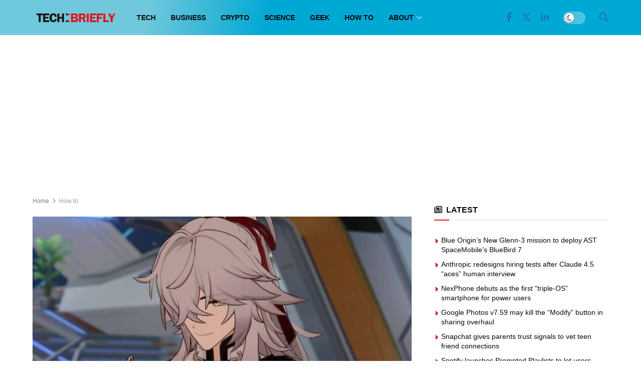

--- FILE ---
content_type: text/html; charset=UTF-8
request_url: https://techbriefly.com/2023/05/15/honkai-star-rail-color-name-guide/
body_size: 31082
content:
<!doctype html>
<!--[if lt IE 7]><html
class="no-js lt-ie9 lt-ie8 lt-ie7" lang=en-US prefix="og: https://ogp.me/ns#"> <![endif]-->
<!--[if IE 7]><html
class="no-js lt-ie9 lt-ie8" lang=en-US prefix="og: https://ogp.me/ns#"> <![endif]-->
<!--[if IE 8]><html
class="no-js lt-ie9" lang=en-US prefix="og: https://ogp.me/ns#"> <![endif]-->
<!--[if IE 9]><html
class="no-js lt-ie10" lang=en-US prefix="og: https://ogp.me/ns#"> <![endif]-->
<!--[if gt IE 8]><!--><html
class=no-js lang=en-US prefix="og: https://ogp.me/ns#"> <!--<![endif]--><head><meta
http-equiv="Content-Type" content="text/html; charset=UTF-8"><meta
name='viewport' content='width=device-width, initial-scale=1, user-scalable=yes'><link
rel=profile href=http://gmpg.org/xfn/11><link
rel=pingback href=https://techbriefly.com/xmlrpc.php><meta
property="og:type" content="article"><meta
property="og:title" content="Honkai Star Rail color name guide"><meta
property="og:site_name" content="TechBriefly"><meta
property="og:description" content="Honkai Star Rail color name guide is here! Pioneer profiles in Honkai: Star Rail can be customized with a few"><meta
property="og:url" content="https://techbriefly.com/2023/05/15/honkai-star-rail-color-name-guide/"><meta
property="og:locale" content="en_US"><meta
property="og:image" content="https://techbriefly.com/wp-content/uploads/2023/05/Honkai-Star-Rail-color-name.jpg"><meta
property="og:image:height" content="1081"><meta
property="og:image:width" content="1920"><meta
property="article:published_time" content="2023-05-15T16:48:37+03:00"><meta
property="article:modified_time" content="2023-05-15T16:48:37+03:00"><meta
property="article:section" content="How to"><meta
property="article:tag" content="Honkai Star Rail"><meta
property="article:tag" content="how to"><meta
name="twitter:card" content="summary_large_image"><meta
name="twitter:title" content="Honkai Star Rail color name guide"><meta
name="twitter:description" content="Honkai Star Rail color name guide is here! Pioneer profiles in Honkai: Star Rail can be customized with a few"><meta
name="twitter:url" content="https://techbriefly.com/2023/05/15/honkai-star-rail-color-name-guide/"><meta
name="twitter:site" content=""><meta
name="twitter:image" content="https://techbriefly.com/wp-content/uploads/2023/05/Honkai-Star-Rail-color-name.jpg"><meta
name="twitter:image:width" content="1920"><meta
name="twitter:image:height" content="1081"> <script>var jnews_ajax_url='/?ajax-request=jnews'</script> <script>;window.jnews=window.jnews||{},window.jnews.library=window.jnews.library||{},window.jnews.library=function(){"use strict";var e=this;e.win=window,e.doc=document,e.noop=function(){},e.globalBody=e.doc.getElementsByTagName("body")[0],e.globalBody=e.globalBody?e.globalBody:e.doc,e.win.jnewsDataStorage=e.win.jnewsDataStorage||{_storage:new WeakMap,put:function(e,t,n){this._storage.has(e)||this._storage.set(e,new Map),this._storage.get(e).set(t,n)},get:function(e,t){return this._storage.get(e).get(t)},has:function(e,t){return this._storage.has(e)&&this._storage.get(e).has(t)},remove:function(e,t){var n=this._storage.get(e).delete(t);return 0===!this._storage.get(e).size&&this._storage.delete(e),n}},e.windowWidth=function(){return e.win.innerWidth||e.docEl.clientWidth||e.globalBody.clientWidth},e.windowHeight=function(){return e.win.innerHeight||e.docEl.clientHeight||e.globalBody.clientHeight},e.requestAnimationFrame=e.win.requestAnimationFrame||e.win.webkitRequestAnimationFrame||e.win.mozRequestAnimationFrame||e.win.msRequestAnimationFrame||window.oRequestAnimationFrame||function(e){return setTimeout(e,1e3/60)},e.cancelAnimationFrame=e.win.cancelAnimationFrame||e.win.webkitCancelAnimationFrame||e.win.webkitCancelRequestAnimationFrame||e.win.mozCancelAnimationFrame||e.win.msCancelRequestAnimationFrame||e.win.oCancelRequestAnimationFrame||function(e){clearTimeout(e)},e.classListSupport="classList"in document.createElement("_"),e.hasClass=e.classListSupport?function(e,t){return e.classList.contains(t)}:function(e,t){return e.className.indexOf(t)>=0},e.addClass=e.classListSupport?function(t,n){e.hasClass(t,n)||t.classList.add(n)}:function(t,n){e.hasClass(t,n)||(t.className+=" "+n)},e.removeClass=e.classListSupport?function(t,n){e.hasClass(t,n)&&t.classList.remove(n)}:function(t,n){e.hasClass(t,n)&&(t.className=t.className.replace(n,""))},e.objKeys=function(e){var t=[];for(var n in e)Object.prototype.hasOwnProperty.call(e,n)&&t.push(n);return t},e.isObjectSame=function(e,t){var n=!0;return JSON.stringify(e)!==JSON.stringify(t)&&(n=!1),n},e.extend=function(){for(var e,t,n,o=arguments[0]||{},i=1,a=arguments.length;i<a;i++)if(null!==(e=arguments[i]))for(t in e)o!==(n=e[t])&&void 0!==n&&(o[t]=n);return o},e.dataStorage=e.win.jnewsDataStorage,e.isVisible=function(e){return 0!==e.offsetWidth&&0!==e.offsetHeight||e.getBoundingClientRect().length},e.getHeight=function(e){return e.offsetHeight||e.clientHeight||e.getBoundingClientRect().height},e.getWidth=function(e){return e.offsetWidth||e.clientWidth||e.getBoundingClientRect().width},e.supportsPassive=!1;try{var t=Object.defineProperty({},"passive",{get:function(){e.supportsPassive=!0}});"createEvent"in e.doc?e.win.addEventListener("test",null,t):"fireEvent"in e.doc&&e.win.attachEvent("test",null)}catch(e){}e.passiveOption=!!e.supportsPassive&&{passive:!0},e.setStorage=function(e,t){e="jnews-"+e;var n={expired:Math.floor(((new Date).getTime()+432e5)/1e3)};t=Object.assign(n,t);localStorage.setItem(e,JSON.stringify(t))},e.getStorage=function(e){e="jnews-"+e;var t=localStorage.getItem(e);return null!==t&&0<t.length?JSON.parse(localStorage.getItem(e)):{}},e.expiredStorage=function(){var t,n="jnews-";for(var o in localStorage)o.indexOf(n)>-1&&"undefined"!==(t=e.getStorage(o.replace(n,""))).expired&&t.expired<Math.floor((new Date).getTime()/1e3)&&localStorage.removeItem(o)},e.addEvents=function(t,n,o){for(var i in n){var a=["touchstart","touchmove"].indexOf(i)>=0&&!o&&e.passiveOption;"createEvent"in e.doc?t.addEventListener(i,n[i],a):"fireEvent"in e.doc&&t.attachEvent("on"+i,n[i])}},e.removeEvents=function(t,n){for(var o in n)"createEvent"in e.doc?t.removeEventListener(o,n[o]):"fireEvent"in e.doc&&t.detachEvent("on"+o,n[o])},e.triggerEvents=function(t,n,o){var i;o=o||{detail:null};return"createEvent"in e.doc?(!(i=e.doc.createEvent("CustomEvent")||new CustomEvent(n)).initCustomEvent||i.initCustomEvent(n,!0,!1,o),void t.dispatchEvent(i)):"fireEvent"in e.doc?((i=e.doc.createEventObject()).eventType=n,void t.fireEvent("on"+i.eventType,i)):void 0},e.getParents=function(t,n){void 0===n&&(n=e.doc);for(var o=[],i=t.parentNode,a=!1;!a;)if(i){var r=i;r.querySelectorAll(n).length?a=!0:(o.push(r),i=r.parentNode)}else o=[],a=!0;return o},e.forEach=function(e,t,n){for(var o=0,i=e.length;o<i;o++)t.call(n,e[o],o)},e.getText=function(e){return e.innerText||e.textContent},e.setText=function(e,t){var n="object"==typeof t?t.innerText||t.textContent:t;e.innerText&&(e.innerText=n),e.textContent&&(e.textContent=n)},e.httpBuildQuery=function(t){return e.objKeys(t).reduce(function t(n){var o=arguments.length>1&&void 0!==arguments[1]?arguments[1]:null;return function(i,a){var r=n[a];a=encodeURIComponent(a);var s=o?"".concat(o,"[").concat(a,"]"):a;return null==r||"function"==typeof r?(i.push("".concat(s,"=")),i):["number","boolean","string"].includes(typeof r)?(i.push("".concat(s,"=").concat(encodeURIComponent(r))),i):(i.push(e.objKeys(r).reduce(t(r,s),[]).join("&")),i)}}(t),[]).join("&")},e.get=function(t,n,o,i){return o="function"==typeof o?o:e.noop,e.ajax("GET",t,n,o,i)},e.post=function(t,n,o,i){return o="function"==typeof o?o:e.noop,e.ajax("POST",t,n,o,i)},e.ajax=function(t,n,o,i,a){var r=new XMLHttpRequest,s=n,c=e.httpBuildQuery(o);if(t=-1!=["GET","POST"].indexOf(t)?t:"GET",r.open(t,s+("GET"==t?"?"+c:""),!0),"POST"==t&&r.setRequestHeader("Content-type","application/x-www-form-urlencoded"),r.setRequestHeader("X-Requested-With","XMLHttpRequest"),r.onreadystatechange=function(){4===r.readyState&&200<=r.status&&300>r.status&&"function"==typeof i&&i.call(void 0,r.response)},void 0!==a&&!a){return{xhr:r,send:function(){r.send("POST"==t?c:null)}}}return r.send("POST"==t?c:null),{xhr:r}},e.scrollTo=function(t,n,o){function i(e,t,n){this.start=this.position(),this.change=e-this.start,this.currentTime=0,this.increment=20,this.duration=void 0===n?500:n,this.callback=t,this.finish=!1,this.animateScroll()}return Math.easeInOutQuad=function(e,t,n,o){return(e/=o/2)<1?n/2*e*e+t:-n/2*(--e*(e-2)-1)+t},i.prototype.stop=function(){this.finish=!0},i.prototype.move=function(t){e.doc.documentElement.scrollTop=t,e.globalBody.parentNode.scrollTop=t,e.globalBody.scrollTop=t},i.prototype.position=function(){return e.doc.documentElement.scrollTop||e.globalBody.parentNode.scrollTop||e.globalBody.scrollTop},i.prototype.animateScroll=function(){this.currentTime+=this.increment;var t=Math.easeInOutQuad(this.currentTime,this.start,this.change,this.duration);this.move(t),this.currentTime<this.duration&&!this.finish?e.requestAnimationFrame.call(e.win,this.animateScroll.bind(this)):this.callback&&"function"==typeof this.callback&&this.callback()},new i(t,n,o)},e.unwrap=function(t){var n,o=t;e.forEach(t,(function(e,t){n?n+=e:n=e})),o.replaceWith(n)},e.performance={start:function(e){performance.mark(e+"Start")},stop:function(e){performance.mark(e+"End"),performance.measure(e,e+"Start",e+"End")}},e.fps=function(){var t=0,n=0,o=0;!function(){var i=t=0,a=0,r=0,s=document.getElementById("fpsTable"),c=function(t){void 0===document.getElementsByTagName("body")[0]?e.requestAnimationFrame.call(e.win,(function(){c(t)})):document.getElementsByTagName("body")[0].appendChild(t)};null===s&&((s=document.createElement("div")).style.position="fixed",s.style.top="120px",s.style.left="10px",s.style.width="100px",s.style.height="20px",s.style.border="1px solid black",s.style.fontSize="11px",s.style.zIndex="100000",s.style.backgroundColor="white",s.id="fpsTable",c(s));var l=function(){o++,n=Date.now(),(a=(o/(r=(n-t)/1e3)).toPrecision(2))!=i&&(i=a,s.innerHTML=i+"fps"),1<r&&(t=n,o=0),e.requestAnimationFrame.call(e.win,l)};l()}()},e.instr=function(e,t){for(var n=0;n<t.length;n++)if(-1!==e.toLowerCase().indexOf(t[n].toLowerCase()))return!0},e.winLoad=function(t,n){function o(o){if("complete"===e.doc.readyState||"interactive"===e.doc.readyState)return!o||n?setTimeout(t,n||1):t(o),1}o()||e.addEvents(e.win,{load:o})},e.docReady=function(t,n){function o(o){if("complete"===e.doc.readyState||"interactive"===e.doc.readyState)return!o||n?setTimeout(t,n||1):t(o),1}o()||e.addEvents(e.doc,{DOMContentLoaded:o})},e.fireOnce=function(){e.docReady((function(){e.assets=e.assets||[],e.assets.length&&(e.boot(),e.load_assets())}),50)},e.boot=function(){e.length&&e.doc.querySelectorAll("style[media]").forEach((function(e){"not all"==e.getAttribute("media")&&e.removeAttribute("media")}))},e.create_js=function(t,n){var o=e.doc.createElement("script");switch(o.setAttribute("src",t),n){case"defer":o.setAttribute("defer",!0);break;case"async":o.setAttribute("async",!0);break;case"deferasync":o.setAttribute("defer",!0),o.setAttribute("async",!0)}e.globalBody.appendChild(o)},e.load_assets=function(){"object"==typeof e.assets&&e.forEach(e.assets.slice(0),(function(t,n){var o="";t.defer&&(o+="defer"),t.async&&(o+="async"),e.create_js(t.url,o);var i=e.assets.indexOf(t);i>-1&&e.assets.splice(i,1)})),e.assets=jnewsoption.au_scripts=window.jnewsads=[]},e.setCookie=function(e,t,n){var o="";if(n){var i=new Date;i.setTime(i.getTime()+24*n*60*60*1e3),o="; expires="+i.toUTCString()}document.cookie=e+"="+(t||"")+o+"; path=/"},e.getCookie=function(e){for(var t=e+"=",n=document.cookie.split(";"),o=0;o<n.length;o++){for(var i=n[o];" "==i.charAt(0);)i=i.substring(1,i.length);if(0==i.indexOf(t))return i.substring(t.length,i.length)}return null},e.eraseCookie=function(e){document.cookie=e+"=; Path=/; Expires=Thu, 01 Jan 1970 00:00:01 GMT;"},e.docReady((function(){e.globalBody=e.globalBody==e.doc?e.doc.getElementsByTagName("body")[0]:e.globalBody,e.globalBody=e.globalBody?e.globalBody:e.doc})),e.winLoad((function(){e.winLoad((function(){var t=!1;if(void 0!==window.jnewsadmin)if(void 0!==window.file_version_checker){var n=e.objKeys(window.file_version_checker);n.length?n.forEach((function(e){t||"10.0.4"===window.file_version_checker[e]||(t=!0)})):t=!0}else t=!0;t&&(window.jnewsHelper.getMessage(),window.jnewsHelper.getNotice())}),2500)}))},window.jnews.library=new window.jnews.library;</script> <title>Honkai Star Rail color name guide - TechBriefly</title><link
rel=canonical href=https://techbriefly.com/2023/05/15/honkai-star-rail-color-name-guide/ ><meta
property="og:locale" content="en_US"><meta
property="og:type" content="article"><meta
property="og:title" content="Honkai Star Rail color name guide - TechBriefly"><meta
property="og:description" content="Honkai Star Rail color name guide is here! Pioneer profiles in Honkai: Star Rail can be customized with a few HTML tags. Your username or bio, for instance, can be highlighted in blue, underlined, and struck through. The steps are outlined in this brief manual. Also, you can find a list of hexadecimal color codes [&hellip;]"><meta
property="og:url" content="https://techbriefly.com/2023/05/15/honkai-star-rail-color-name-guide/"><meta
property="og:site_name" content="TechBriefly"><meta
property="article:publisher" content="https://www.facebook.com/techbrieflycom"><meta
property="article:published_time" content="2023-05-15T13:48:37+00:00"><meta
property="og:image" content="https://techbriefly.com/wp-content/uploads/2023/05/Honkai-Star-Rail-color-name.jpg"><meta
property="og:image:width" content="1920"><meta
property="og:image:height" content="1081"><meta
property="og:image:type" content="image/jpeg"><meta
name="author" content="Eray Eliaçık"><meta
name="twitter:card" content="summary_large_image"><meta
name="twitter:creator" content="@techbrieflycom"><meta
name="twitter:site" content="@techbrieflycom"><meta
name="twitter:label1" content="Written by"><meta
name="twitter:data1" content="Eray Eliaçık"><meta
name="twitter:label2" content="Est. reading time"><meta
name="twitter:data2" content="5 minutes"> <script type=application/ld+json class=yoast-schema-graph>{"@context":"https://schema.org","@graph":[{"@type":"NewsArticle","@id":"https://techbriefly.com/2023/05/15/honkai-star-rail-color-name-guide/#article","isPartOf":{"@id":"https://techbriefly.com/2023/05/15/honkai-star-rail-color-name-guide/"},"author":[{"@id":"https://techbriefly.com/#/schema/person/34ea3fbc3de8b91cfe5d362064947f5a"}],"headline":"Honkai Star Rail color name guide","datePublished":"2023-05-15T13:48:37+00:00","mainEntityOfPage":{"@id":"https://techbriefly.com/2023/05/15/honkai-star-rail-color-name-guide/"},"wordCount":1112,"publisher":{"@id":"https://techbriefly.com/#organization"},"image":{"@id":"https://techbriefly.com/2023/05/15/honkai-star-rail-color-name-guide/#primaryimage"},"thumbnailUrl":"https://techbriefly.com/wp-content/uploads/2023/05/Honkai-Star-Rail-color-name.jpg","keywords":["Honkai Star Rail","how to"],"articleSection":["How to"],"inLanguage":"en-US"},{"@type":"WebPage","@id":"https://techbriefly.com/2023/05/15/honkai-star-rail-color-name-guide/","url":"https://techbriefly.com/2023/05/15/honkai-star-rail-color-name-guide/","name":"Honkai Star Rail color name guide - TechBriefly","isPartOf":{"@id":"https://techbriefly.com/#website"},"primaryImageOfPage":{"@id":"https://techbriefly.com/2023/05/15/honkai-star-rail-color-name-guide/#primaryimage"},"image":{"@id":"https://techbriefly.com/2023/05/15/honkai-star-rail-color-name-guide/#primaryimage"},"thumbnailUrl":"https://techbriefly.com/wp-content/uploads/2023/05/Honkai-Star-Rail-color-name.jpg","datePublished":"2023-05-15T13:48:37+00:00","breadcrumb":{"@id":"https://techbriefly.com/2023/05/15/honkai-star-rail-color-name-guide/#breadcrumb"},"inLanguage":"en-US","potentialAction":[{"@type":"ReadAction","target":["https://techbriefly.com/2023/05/15/honkai-star-rail-color-name-guide/"]}]},{"@type":"ImageObject","inLanguage":"en-US","@id":"https://techbriefly.com/2023/05/15/honkai-star-rail-color-name-guide/#primaryimage","url":"https://techbriefly.com/wp-content/uploads/2023/05/Honkai-Star-Rail-color-name.jpg","contentUrl":"https://techbriefly.com/wp-content/uploads/2023/05/Honkai-Star-Rail-color-name.jpg","width":1920,"height":1081,"caption":"Honkai Star Rail color name guide"},{"@type":"BreadcrumbList","@id":"https://techbriefly.com/2023/05/15/honkai-star-rail-color-name-guide/#breadcrumb","itemListElement":[{"@type":"ListItem","position":1,"name":"Home","item":"https://techbriefly.com/"},{"@type":"ListItem","position":2,"name":"Honkai Star Rail color name guide"}]},{"@type":"WebSite","@id":"https://techbriefly.com/#website","url":"https://techbriefly.com/","name":"TechBriefly","description":"","publisher":{"@id":"https://techbriefly.com/#organization"},"potentialAction":[{"@type":"SearchAction","target":{"@type":"EntryPoint","urlTemplate":"https://techbriefly.com/?s={search_term_string}"},"query-input":{"@type":"PropertyValueSpecification","valueRequired":true,"valueName":"search_term_string"}}],"inLanguage":"en-US"},{"@type":"Organization","@id":"https://techbriefly.com/#organization","name":"TechBriefly","url":"https://techbriefly.com/","logo":{"@type":"ImageObject","inLanguage":"en-US","@id":"https://techbriefly.com/#/schema/logo/image/","url":"https://techbriefly.com/wp-content/uploads/2019/12/techbriefly-fav.png","contentUrl":"https://techbriefly.com/wp-content/uploads/2019/12/techbriefly-fav.png","width":512,"height":512,"caption":"TechBriefly"},"image":{"@id":"https://techbriefly.com/#/schema/logo/image/"},"sameAs":["https://www.facebook.com/techbrieflycom","https://x.com/techbrieflycom","https://www.instagram.com/techbriefly","https://www.linkedin.com/company/techbrieflycom/"]},{"@type":"Person","@id":"https://techbriefly.com/#/schema/person/34ea3fbc3de8b91cfe5d362064947f5a","name":"Eray Eliaçık","image":{"@type":"ImageObject","inLanguage":"en-US","@id":"https://techbriefly.com/#/schema/person/image/f578e5968627b34cb4e8a720cb9bbf28","url":"https://secure.gravatar.com/avatar/3f2fe2e40c33c48f4a6fe3ed3c39d6000a4b606fac0bfc178a32ec6c54a97218?s=96&d=mm&r=g","contentUrl":"https://secure.gravatar.com/avatar/3f2fe2e40c33c48f4a6fe3ed3c39d6000a4b606fac0bfc178a32ec6c54a97218?s=96&d=mm&r=g","caption":"Eray Eliaçık"},"description":"Meet Eray, a tech enthusiast passionate about AI, crypto, gaming, and more. Eray is always looking into new developments, exploring unique topics, and keeping up with the latest trends in the industry.","sameAs":["https://www.linkedin.com/in/eray-eliak-04a3011b5/"],"url":"https://techbriefly.com/author/eray/"}]}</script> <title>Honkai Star Rail color name guide - TechBriefly</title><meta
name="description" content="Honkai Star Rail color name guide is here! Pioneer profiles in Honkai: Star Rail can be customized with a few HTML tags. Your username or bio, for instance,"><meta
name="robots" content="follow, index, max-snippet:-1, max-video-preview:-1, max-image-preview:large"><link
rel=canonical href=https://techbriefly.com/2023/05/15/honkai-star-rail-color-name-guide/ ><meta
property="og:locale" content="en_US"><meta
property="og:type" content="article"><meta
property="og:title" content="Honkai Star Rail color name guide &bull; TechBriefly"><meta
property="og:description" content="Honkai Star Rail color name guide is here! Pioneer profiles in Honkai: Star Rail can be customized with a few HTML tags. Your username or bio, for instance,"><meta
property="og:url" content="https://techbriefly.com/2023/05/15/honkai-star-rail-color-name-guide/"><meta
property="og:site_name" content="TechBriefly"><meta
property="article:tag" content="Honkai Star Rail"><meta
property="article:tag" content="how to"><meta
property="article:section" content="How to"><meta
property="og:image" content="https://techbriefly.com/wp-content/uploads/2023/05/Honkai-Star-Rail-color-name.jpg"><meta
property="og:image:secure_url" content="https://techbriefly.com/wp-content/uploads/2023/05/Honkai-Star-Rail-color-name.jpg"><meta
property="og:image:width" content="1920"><meta
property="og:image:height" content="1081"><meta
property="og:image:alt" content="Honkai Star Rail color name guide"><meta
property="og:image:type" content="image/jpeg"><meta
property="article:published_time" content="2023-05-15T16:48:37+03:00"><meta
name="twitter:card" content="summary_large_image"><meta
name="twitter:title" content="Honkai Star Rail color name guide &bull; TechBriefly"><meta
name="twitter:description" content="Honkai Star Rail color name guide is here! Pioneer profiles in Honkai: Star Rail can be customized with a few HTML tags. Your username or bio, for instance,"><meta
name="twitter:image" content="https://techbriefly.com/wp-content/uploads/2023/05/Honkai-Star-Rail-color-name.jpg"><meta
name="twitter:label1" content="Written by"><meta
name="twitter:data1" content="Eray Eliaçık"><meta
name="twitter:label2" content="Time to read"><meta
name="twitter:data2" content="5 minutes"> <script type=application/ld+json class=rank-math-schema>{"@context":"https://schema.org","@graph":[{"@type":"Organization","@id":"https://techbriefly.com/#organization","name":"Linkmedya","logo":{"@type":"ImageObject","@id":"https://techbriefly.com/#logo","url":"https://techbriefly.com/wp-content/uploads/2022/06/techbriefly_logo-1.png","contentUrl":"https://techbriefly.com/wp-content/uploads/2022/06/techbriefly_logo-1.png","caption":"TechBriefly","inLanguage":"en-US"}},{"@type":"WebSite","@id":"https://techbriefly.com/#website","url":"https://techbriefly.com","name":"TechBriefly","publisher":{"@id":"https://techbriefly.com/#organization"},"inLanguage":"en-US"},{"@type":"ImageObject","@id":"https://techbriefly.com/wp-content/uploads/2023/05/Honkai-Star-Rail-color-name.jpg","url":"https://techbriefly.com/wp-content/uploads/2023/05/Honkai-Star-Rail-color-name.jpg","width":"1920","height":"1081","caption":"Honkai Star Rail color name guide","inLanguage":"en-US"},{"@type":"BreadcrumbList","@id":"https://techbriefly.com/2023/05/15/honkai-star-rail-color-name-guide/#breadcrumb","itemListElement":[{"@type":"ListItem","position":"1","item":{"@id":"https://digitalreport.com.tr","name":"Digital Report"}},{"@type":"ListItem","position":"2","item":{"@id":"https://techbriefly.com/c/how-to/","name":"How to"}},{"@type":"ListItem","position":"3","item":{"@id":"https://techbriefly.com/2023/05/15/honkai-star-rail-color-name-guide/","name":"Honkai Star Rail color name guide"}}]},{"@type":"WebPage","@id":"https://techbriefly.com/2023/05/15/honkai-star-rail-color-name-guide/#webpage","url":"https://techbriefly.com/2023/05/15/honkai-star-rail-color-name-guide/","name":"Honkai Star Rail color name guide &bull; TechBriefly","datePublished":"2023-05-15T16:48:37+03:00","dateModified":"2023-05-15T16:48:37+03:00","isPartOf":{"@id":"https://techbriefly.com/#website"},"primaryImageOfPage":{"@id":"https://techbriefly.com/wp-content/uploads/2023/05/Honkai-Star-Rail-color-name.jpg"},"inLanguage":"en-US","breadcrumb":{"@id":"https://techbriefly.com/2023/05/15/honkai-star-rail-color-name-guide/#breadcrumb"}},{"@type":"Person","@id":"https://techbriefly.com/author/eray/","name":"Eray Elia\u00e7\u0131k","description":"Eray Elia\u00e7\u0131k news and articles TechBriefly","url":"https://techbriefly.com/author/eray/","image":{"@type":"ImageObject","@id":"https://secure.gravatar.com/avatar/3f2fe2e40c33c48f4a6fe3ed3c39d6000a4b606fac0bfc178a32ec6c54a97218?s=96&amp;d=mm&amp;r=g","url":"https://secure.gravatar.com/avatar/3f2fe2e40c33c48f4a6fe3ed3c39d6000a4b606fac0bfc178a32ec6c54a97218?s=96&amp;d=mm&amp;r=g","caption":"Eray Elia\u00e7\u0131k","inLanguage":"en-US"},"worksFor":{"@id":"https://techbriefly.com/#organization"}},{"@type":"NewsArticle","headline":"Honkai Star Rail color name guide &bull; TechBriefly","datePublished":"2023-05-15T16:48:37+03:00","dateModified":"2023-05-15T16:48:37+03:00","articleSection":"How to","author":{"@id":"https://techbriefly.com/author/eray/","name":"Eray Elia\u00e7\u0131k"},"publisher":{"@id":"https://techbriefly.com/#organization"},"description":"Honkai Star Rail color name guide is here! Pioneer profiles in Honkai: Star Rail can be customized with a few HTML tags. Your username or bio, for instance,","name":"Honkai Star Rail color name guide &bull; TechBriefly","@id":"https://techbriefly.com/2023/05/15/honkai-star-rail-color-name-guide/#richSnippet","isPartOf":{"@id":"https://techbriefly.com/2023/05/15/honkai-star-rail-color-name-guide/#webpage"},"image":{"@id":"https://techbriefly.com/wp-content/uploads/2023/05/Honkai-Star-Rail-color-name.jpg"},"inLanguage":"en-US","mainEntityOfPage":{"@id":"https://techbriefly.com/2023/05/15/honkai-star-rail-color-name-guide/#webpage"}}]}</script> <link
rel=alternate type=application/rss+xml title="TechBriefly &raquo; Feed" href=https://techbriefly.com/feed/ ><link
rel=alternate type=application/rss+xml title="TechBriefly &raquo; Comments Feed" href=https://techbriefly.com/comments/feed/ ><link
rel=alternate title="oEmbed (JSON)" type=application/json+oembed href="https://techbriefly.com/wp-json/oembed/1.0/embed?url=https%3A%2F%2Ftechbriefly.com%2F2023%2F05%2F15%2Fhonkai-star-rail-color-name-guide%2F"><link
rel=alternate title="oEmbed (XML)" type=text/xml+oembed href="https://techbriefly.com/wp-json/oembed/1.0/embed?url=https%3A%2F%2Ftechbriefly.com%2F2023%2F05%2F15%2Fhonkai-star-rail-color-name-guide%2F&#038;format=xml"><style id=wp-img-auto-sizes-contain-inline-css>img:is([sizes=auto i],[sizes^="auto," i]){contain-intrinsic-size:3000px 1500px}</style><style id=wp-emoji-styles-inline-css>img.wp-smiley,img.emoji{display:inline !important;border:none !important;box-shadow:none !important;height:1em !important;width:1em !important;margin:0
0.07em !important;vertical-align:-0.1em !important;background:none !important;padding:0
!important}</style><style id=wp-block-library-inline-css>/*<![CDATA[*/:root{--wp-block-synced-color:#7a00df;--wp-block-synced-color--rgb:122,0,223;--wp-bound-block-color:var(--wp-block-synced-color);--wp-editor-canvas-background:#ddd;--wp-admin-theme-color:#007cba;--wp-admin-theme-color--rgb:0,124,186;--wp-admin-theme-color-darker-10:#006ba1;--wp-admin-theme-color-darker-10--rgb:0,107,160.5;--wp-admin-theme-color-darker-20:#005a87;--wp-admin-theme-color-darker-20--rgb:0,90,135;--wp-admin-border-width-focus:2px}@media (min-resolution:192dpi){:root{--wp-admin-border-width-focus:1.5px}}.wp-element-button{cursor:pointer}:root .has-very-light-gray-background-color{background-color:#eee}:root .has-very-dark-gray-background-color{background-color:#313131}:root .has-very-light-gray-color{color:#eee}:root .has-very-dark-gray-color{color:#313131}:root .has-vivid-green-cyan-to-vivid-cyan-blue-gradient-background{background:linear-gradient(135deg,#00d084,#0693e3)}:root .has-purple-crush-gradient-background{background:linear-gradient(135deg,#34e2e4,#4721fb 50%,#ab1dfe)}:root .has-hazy-dawn-gradient-background{background:linear-gradient(135deg,#faaca8,#dad0ec)}:root .has-subdued-olive-gradient-background{background:linear-gradient(135deg,#fafae1,#67a671)}:root .has-atomic-cream-gradient-background{background:linear-gradient(135deg,#fdd79a,#004a59)}:root .has-nightshade-gradient-background{background:linear-gradient(135deg,#330968,#31cdcf)}:root .has-midnight-gradient-background{background:linear-gradient(135deg,#020381,#2874fc)}:root{--wp--preset--font-size--normal:16px;--wp--preset--font-size--huge:42px}.has-regular-font-size{font-size:1em}.has-larger-font-size{font-size:2.625em}.has-normal-font-size{font-size:var(--wp--preset--font-size--normal)}.has-huge-font-size{font-size:var(--wp--preset--font-size--huge)}.has-text-align-center{text-align:center}.has-text-align-left{text-align:left}.has-text-align-right{text-align:right}.has-fit-text{white-space:nowrap!important}#end-resizable-editor-section{display:none}.aligncenter{clear:both}.items-justified-left{justify-content:flex-start}.items-justified-center{justify-content:center}.items-justified-right{justify-content:flex-end}.items-justified-space-between{justify-content:space-between}.screen-reader-text{border:0;clip-path:inset(50%);height:1px;margin:-1px;overflow:hidden;padding:0;position:absolute;width:1px;word-wrap:normal!important}.screen-reader-text:focus{background-color:#ddd;clip-path:none;color:#444;display:block;font-size:1em;height:auto;left:5px;line-height:normal;padding:15px
23px 14px;text-decoration:none;top:5px;width:auto;z-index:100000}html :where(.has-border-color){border-style:solid}html :where([style*=border-top-color]){border-top-style:solid}html :where([style*=border-right-color]){border-right-style:solid}html :where([style*=border-bottom-color]){border-bottom-style:solid}html :where([style*=border-left-color]){border-left-style:solid}html :where([style*=border-width]){border-style:solid}html :where([style*=border-top-width]){border-top-style:solid}html :where([style*=border-right-width]){border-right-style:solid}html :where([style*=border-bottom-width]){border-bottom-style:solid}html :where([style*=border-left-width]){border-left-style:solid}html :where(img[class*=wp-image-]){height:auto;max-width:100%}:where(figure){margin:0
0 1em}html :where(.is-position-sticky){--wp-admin--admin-bar--position-offset:var(--wp-admin--admin-bar--height,0px)}@media screen and (max-width:600px){html:where(.is-position-sticky){--wp-admin--admin-bar--position-offset:0px}}/*]]>*/</style><style id=global-styles-inline-css>/*<![CDATA[*/:root{--wp--preset--aspect-ratio--square:1;--wp--preset--aspect-ratio--4-3:4/3;--wp--preset--aspect-ratio--3-4:3/4;--wp--preset--aspect-ratio--3-2:3/2;--wp--preset--aspect-ratio--2-3:2/3;--wp--preset--aspect-ratio--16-9:16/9;--wp--preset--aspect-ratio--9-16:9/16;--wp--preset--color--black:#000;--wp--preset--color--cyan-bluish-gray:#abb8c3;--wp--preset--color--white:#fff;--wp--preset--color--pale-pink:#f78da7;--wp--preset--color--vivid-red:#cf2e2e;--wp--preset--color--luminous-vivid-orange:#ff6900;--wp--preset--color--luminous-vivid-amber:#fcb900;--wp--preset--color--light-green-cyan:#7bdcb5;--wp--preset--color--vivid-green-cyan:#00d084;--wp--preset--color--pale-cyan-blue:#8ed1fc;--wp--preset--color--vivid-cyan-blue:#0693e3;--wp--preset--color--vivid-purple:#9b51e0;--wp--preset--gradient--vivid-cyan-blue-to-vivid-purple:linear-gradient(135deg,rgb(6,147,227) 0%,rgb(155,81,224) 100%);--wp--preset--gradient--light-green-cyan-to-vivid-green-cyan:linear-gradient(135deg,rgb(122,220,180) 0%,rgb(0,208,130) 100%);--wp--preset--gradient--luminous-vivid-amber-to-luminous-vivid-orange:linear-gradient(135deg,rgb(252,185,0) 0%,rgb(255,105,0) 100%);--wp--preset--gradient--luminous-vivid-orange-to-vivid-red:linear-gradient(135deg,rgb(255,105,0) 0%,rgb(207,46,46) 100%);--wp--preset--gradient--very-light-gray-to-cyan-bluish-gray:linear-gradient(135deg,rgb(238,238,238) 0%,rgb(169,184,195) 100%);--wp--preset--gradient--cool-to-warm-spectrum:linear-gradient(135deg,rgb(74,234,220) 0%,rgb(151,120,209) 20%,rgb(207,42,186) 40%,rgb(238,44,130) 60%,rgb(251,105,98) 80%,rgb(254,248,76) 100%);--wp--preset--gradient--blush-light-purple:linear-gradient(135deg,rgb(255,206,236) 0%,rgb(152,150,240) 100%);--wp--preset--gradient--blush-bordeaux:linear-gradient(135deg,rgb(254,205,165) 0%,rgb(254,45,45) 50%,rgb(107,0,62) 100%);--wp--preset--gradient--luminous-dusk:linear-gradient(135deg,rgb(255,203,112) 0%,rgb(199,81,192) 50%,rgb(65,88,208) 100%);--wp--preset--gradient--pale-ocean:linear-gradient(135deg,rgb(255,245,203) 0%,rgb(182,227,212) 50%,rgb(51,167,181) 100%);--wp--preset--gradient--electric-grass:linear-gradient(135deg,rgb(202,248,128) 0%,rgb(113,206,126) 100%);--wp--preset--gradient--midnight:linear-gradient(135deg,rgb(2,3,129) 0%,rgb(40,116,252) 100%);--wp--preset--font-size--small:13px;--wp--preset--font-size--medium:20px;--wp--preset--font-size--large:36px;--wp--preset--font-size--x-large:42px;--wp--preset--spacing--20:0.44rem;--wp--preset--spacing--30:0.67rem;--wp--preset--spacing--40:1rem;--wp--preset--spacing--50:1.5rem;--wp--preset--spacing--60:2.25rem;--wp--preset--spacing--70:3.38rem;--wp--preset--spacing--80:5.06rem;--wp--preset--shadow--natural:6px 6px 9px rgba(0, 0, 0, 0.2);--wp--preset--shadow--deep:12px 12px 50px rgba(0, 0, 0, 0.4);--wp--preset--shadow--sharp:6px 6px 0px rgba(0, 0, 0, 0.2);--wp--preset--shadow--outlined:6px 6px 0px -3px rgb(255, 255, 255), 6px 6px rgb(0, 0, 0);--wp--preset--shadow--crisp:6px 6px 0px rgb(0, 0, 0)}:where(.is-layout-flex){gap:0.5em}:where(.is-layout-grid){gap:0.5em}body .is-layout-flex{display:flex}.is-layout-flex{flex-wrap:wrap;align-items:center}.is-layout-flex>:is(*,div){margin:0}body .is-layout-grid{display:grid}.is-layout-grid>:is(*,div){margin:0}:where(.wp-block-columns.is-layout-flex){gap:2em}:where(.wp-block-columns.is-layout-grid){gap:2em}:where(.wp-block-post-template.is-layout-flex){gap:1.25em}:where(.wp-block-post-template.is-layout-grid){gap:1.25em}.has-black-color{color:var(--wp--preset--color--black) !important}.has-cyan-bluish-gray-color{color:var(--wp--preset--color--cyan-bluish-gray) !important}.has-white-color{color:var(--wp--preset--color--white) !important}.has-pale-pink-color{color:var(--wp--preset--color--pale-pink) !important}.has-vivid-red-color{color:var(--wp--preset--color--vivid-red) !important}.has-luminous-vivid-orange-color{color:var(--wp--preset--color--luminous-vivid-orange) !important}.has-luminous-vivid-amber-color{color:var(--wp--preset--color--luminous-vivid-amber) !important}.has-light-green-cyan-color{color:var(--wp--preset--color--light-green-cyan) !important}.has-vivid-green-cyan-color{color:var(--wp--preset--color--vivid-green-cyan) !important}.has-pale-cyan-blue-color{color:var(--wp--preset--color--pale-cyan-blue) !important}.has-vivid-cyan-blue-color{color:var(--wp--preset--color--vivid-cyan-blue) !important}.has-vivid-purple-color{color:var(--wp--preset--color--vivid-purple) !important}.has-black-background-color{background-color:var(--wp--preset--color--black) !important}.has-cyan-bluish-gray-background-color{background-color:var(--wp--preset--color--cyan-bluish-gray) !important}.has-white-background-color{background-color:var(--wp--preset--color--white) !important}.has-pale-pink-background-color{background-color:var(--wp--preset--color--pale-pink) !important}.has-vivid-red-background-color{background-color:var(--wp--preset--color--vivid-red) !important}.has-luminous-vivid-orange-background-color{background-color:var(--wp--preset--color--luminous-vivid-orange) !important}.has-luminous-vivid-amber-background-color{background-color:var(--wp--preset--color--luminous-vivid-amber) !important}.has-light-green-cyan-background-color{background-color:var(--wp--preset--color--light-green-cyan) !important}.has-vivid-green-cyan-background-color{background-color:var(--wp--preset--color--vivid-green-cyan) !important}.has-pale-cyan-blue-background-color{background-color:var(--wp--preset--color--pale-cyan-blue) !important}.has-vivid-cyan-blue-background-color{background-color:var(--wp--preset--color--vivid-cyan-blue) !important}.has-vivid-purple-background-color{background-color:var(--wp--preset--color--vivid-purple) !important}.has-black-border-color{border-color:var(--wp--preset--color--black) !important}.has-cyan-bluish-gray-border-color{border-color:var(--wp--preset--color--cyan-bluish-gray) !important}.has-white-border-color{border-color:var(--wp--preset--color--white) !important}.has-pale-pink-border-color{border-color:var(--wp--preset--color--pale-pink) !important}.has-vivid-red-border-color{border-color:var(--wp--preset--color--vivid-red) !important}.has-luminous-vivid-orange-border-color{border-color:var(--wp--preset--color--luminous-vivid-orange) !important}.has-luminous-vivid-amber-border-color{border-color:var(--wp--preset--color--luminous-vivid-amber) !important}.has-light-green-cyan-border-color{border-color:var(--wp--preset--color--light-green-cyan) !important}.has-vivid-green-cyan-border-color{border-color:var(--wp--preset--color--vivid-green-cyan) !important}.has-pale-cyan-blue-border-color{border-color:var(--wp--preset--color--pale-cyan-blue) !important}.has-vivid-cyan-blue-border-color{border-color:var(--wp--preset--color--vivid-cyan-blue) !important}.has-vivid-purple-border-color{border-color:var(--wp--preset--color--vivid-purple) !important}.has-vivid-cyan-blue-to-vivid-purple-gradient-background{background:var(--wp--preset--gradient--vivid-cyan-blue-to-vivid-purple) !important}.has-light-green-cyan-to-vivid-green-cyan-gradient-background{background:var(--wp--preset--gradient--light-green-cyan-to-vivid-green-cyan) !important}.has-luminous-vivid-amber-to-luminous-vivid-orange-gradient-background{background:var(--wp--preset--gradient--luminous-vivid-amber-to-luminous-vivid-orange) !important}.has-luminous-vivid-orange-to-vivid-red-gradient-background{background:var(--wp--preset--gradient--luminous-vivid-orange-to-vivid-red) !important}.has-very-light-gray-to-cyan-bluish-gray-gradient-background{background:var(--wp--preset--gradient--very-light-gray-to-cyan-bluish-gray) !important}.has-cool-to-warm-spectrum-gradient-background{background:var(--wp--preset--gradient--cool-to-warm-spectrum) !important}.has-blush-light-purple-gradient-background{background:var(--wp--preset--gradient--blush-light-purple) !important}.has-blush-bordeaux-gradient-background{background:var(--wp--preset--gradient--blush-bordeaux) !important}.has-luminous-dusk-gradient-background{background:var(--wp--preset--gradient--luminous-dusk) !important}.has-pale-ocean-gradient-background{background:var(--wp--preset--gradient--pale-ocean) !important}.has-electric-grass-gradient-background{background:var(--wp--preset--gradient--electric-grass) !important}.has-midnight-gradient-background{background:var(--wp--preset--gradient--midnight) !important}.has-small-font-size{font-size:var(--wp--preset--font-size--small) !important}.has-medium-font-size{font-size:var(--wp--preset--font-size--medium) !important}.has-large-font-size{font-size:var(--wp--preset--font-size--large) !important}.has-x-large-font-size{font-size:var(--wp--preset--font-size--x-large) !important}/*]]>*/</style><style id=classic-theme-styles-inline-css>/*! This file is auto-generated */
.wp-block-button__link{color:#fff;background-color:#32373c;border-radius:9999px;box-shadow:none;text-decoration:none;padding:calc(.667em + 2px) calc(1.333em + 2px);font-size:1.125em}.wp-block-file__button{background:#32373c;color:#fff;text-decoration:none}</style><link
rel=stylesheet id=wp_automatic_gallery_style-css href='https://techbriefly.com/wp-content/plugins/wp-automatic/css/wp-automatic.css?ver=1.0.0' type=text/css media=all><link
rel=stylesheet id=jnews-parent-style-css href='https://techbriefly.com/wp-content/themes/jnews/style.css?ver=6.9' type=text/css media=all><link
rel=stylesheet id=js_composer_front-css href='https://techbriefly.com/wp-content/plugins/js_composer/assets/css/js_composer.min.css?ver=8.7.2' type=text/css media=all><link
rel=stylesheet id=font-awesome-css href='https://techbriefly.com/wp-content/themes/jnews/assets/fonts/font-awesome/font-awesome.min.css?ver=1.0.0' type=text/css media=all><link
rel=stylesheet id=jnews-icon-css href='https://techbriefly.com/wp-content/themes/jnews/assets/fonts/jegicon/jegicon.css?ver=1.0.0' type=text/css media=all><link
rel=stylesheet id=jscrollpane-css href='https://techbriefly.com/wp-content/themes/jnews/assets/css/jquery.jscrollpane.css?ver=1.0.0' type=text/css media=all><link
rel=stylesheet id=oknav-css href='https://techbriefly.com/wp-content/themes/jnews/assets/css/okayNav.css?ver=1.0.0' type=text/css media=all><link
rel=stylesheet id=magnific-popup-css href='https://techbriefly.com/wp-content/themes/jnews/assets/css/magnific-popup.css?ver=1.0.0' type=text/css media=all><link
rel=stylesheet id=chosen-css href='https://techbriefly.com/wp-content/themes/jnews/assets/css/chosen/chosen.css?ver=1.0.0' type=text/css media=all><link
rel=stylesheet id=jnews-main-css href='https://techbriefly.com/wp-content/themes/jnews/assets/css/main.css?ver=1.0.0' type=text/css media=all><link
rel=stylesheet id=jnews-pages-css href='https://techbriefly.com/wp-content/themes/jnews/assets/css/pages.css?ver=1.0.0' type=text/css media=all><link
rel=stylesheet id=jnews-single-css href='https://techbriefly.com/wp-content/themes/jnews/assets/css/single.css?ver=1.0.0' type=text/css media=all><link
rel=stylesheet id=jnews-responsive-css href='https://techbriefly.com/wp-content/themes/jnews/assets/css/responsive.css?ver=1.0.0' type=text/css media=all><link
rel=stylesheet id=jnews-pb-temp-css href='https://techbriefly.com/wp-content/themes/jnews/assets/css/pb-temp.css?ver=1.0.0' type=text/css media=all><link
rel=stylesheet id=jnews-js-composer-css href='https://techbriefly.com/wp-content/themes/jnews/assets/css/js-composer-frontend.css?ver=1.0.0' type=text/css media=all><link
rel=stylesheet id=jnews-style-css href='https://techbriefly.com/wp-content/themes/jnews-child/style.css?ver=1.0.0' type=text/css media=all><link
rel=stylesheet id=jnews-darkmode-css href='https://techbriefly.com/wp-content/themes/jnews/assets/css/darkmode.css?ver=1.0.0' type=text/css media=all><link
rel=stylesheet id=jnews-select-share-css href=https://techbriefly.com/wp-content/plugins/jnews-social-share/assets/css/plugin.css type=text/css media=all> <script src="https://techbriefly.com/wp-includes/js/jquery/jquery.min.js?ver=3.7.1" id=jquery-core-js></script> <script src="https://techbriefly.com/wp-includes/js/jquery/jquery-migrate.min.js?ver=3.4.1" id=jquery-migrate-js></script> <script src="https://techbriefly.com/wp-content/plugins/wp-automatic/js/main-front.js?ver=1.0.1" id=wp_automatic_gallery-js></script> <script></script><link
rel=https://api.w.org/ href=https://techbriefly.com/wp-json/ ><link
rel=alternate title=JSON type=application/json href=https://techbriefly.com/wp-json/wp/v2/posts/123526><link
rel=EditURI type=application/rsd+xml title=RSD href=https://techbriefly.com/xmlrpc.php?rsd><meta
name="generator" content="WordPress 6.9"><link
rel=shortlink href='https://techbriefly.com/?p=123526'> <script async src="https://www.googletagmanager.com/gtag/js?id=G-608H15L0LR" data-no-defer=1 data-no-optimize=1></script> <script data-no-defer=1 data-no-optimize=1>window.dataLayer=window.dataLayer||[];function gtag(){dataLayer.push(arguments);}
gtag('js',new Date());gtag('config','G-608H15L0LR');</script> <script async src="https://pagead2.googlesyndication.com/pagead/js/adsbygoogle.js?client=ca-pub-9312685339011356"
     crossorigin=anonymous></script> <meta
name="generator" content="Powered by WPBakery Page Builder - drag and drop page builder for WordPress."> <script type=application/ld+json>{"@context":"http:\/\/schema.org","@type":"Organization","@id":"https:\/\/techbriefly.com\/#organization","url":"https:\/\/techbriefly.com\/","name":"","logo":{"@type":"ImageObject","url":""},"sameAs":["https:\/\/www.facebook.com\/techbrieflycom\/","https:\/\/twitter.com\/techbrieflycom","https:\/\/www.linkedin.com\/company\/techbrieflycom"]}</script> <script type=application/ld+json>{"@context":"http:\/\/schema.org","@type":"WebSite","@id":"https:\/\/techbriefly.com\/#website","url":"https:\/\/techbriefly.com\/","name":"","potentialAction":{"@type":"SearchAction","target":"https:\/\/techbriefly.com\/?s={search_term_string}","query-input":"required name=search_term_string"}}</script> <link
rel=icon href=https://techbriefly.com/wp-content/uploads/2019/12/cropped-techbriefly-fav-1-32x32.png sizes=32x32><link
rel=icon href=https://techbriefly.com/wp-content/uploads/2019/12/cropped-techbriefly-fav-1-192x192.png sizes=192x192><link
rel=apple-touch-icon href=https://techbriefly.com/wp-content/uploads/2019/12/cropped-techbriefly-fav-1-180x180.png><meta
name="msapplication-TileImage" content="https://techbriefly.com/wp-content/uploads/2019/12/cropped-techbriefly-fav-1-270x270.png"><link
rel=alternate type=application/rss+xml title=RSS href=https://techbriefly.com/rsslatest.xml><style id=wp-custom-css>.jeg_desktop_logo
.jeg_logo_img{width:182px}.jeg_mobile_logo
.jeg_logo_img{height:50px}</style><noscript><style>.wpb_animate_when_almost_visible{opacity:1}</style></noscript><link
rel=stylesheet id=vc_font_awesome_5_shims-css href='https://techbriefly.com/wp-content/plugins/js_composer/assets/lib/vendor/dist/@fortawesome/fontawesome-free/css/v4-shims.min.css?ver=8.7.2' type=text/css media=all><link
rel=stylesheet id=vc_font_awesome_6-css href='https://techbriefly.com/wp-content/plugins/js_composer/assets/lib/vendor/dist/@fortawesome/fontawesome-free/css/all.min.css?ver=8.7.2' type=text/css media=all><link
rel=stylesheet id=jnews-scheme-css href='https://techbriefly.com/wp-content/uploads/jnews/scheme.css?ver=1732175378' type=text/css media=all></head><body
class="wp-singular post-template-default single single-post postid-123526 single-format-standard wp-custom-logo wp-embed-responsive wp-theme-jnews wp-child-theme-jnews-child jeg_toggle_light jeg_single_tpl_8 jnews jsc_normal wpb-js-composer js-comp-ver-8.7.2 vc_responsive"><div
class="jeg_ad jeg_ad_top jnews_header_top_ads"><div
class='ads-wrapper  jeg_ads_hide_phone'></div></div><div
class=jeg_viewport><div
class=jeg_header_wrapper><div
class=jeg_header_instagram_wrapper></div><div
class="jeg_header normal"><div
class="jeg_midbar jeg_container jeg_navbar_wrapper dark"><div
class=container><div
class=jeg_nav_row><div
class="jeg_nav_col jeg_nav_left jeg_nav_normal"><div
class="item_wrap jeg_nav_alignleft"><div
class="jeg_nav_item jeg_logo jeg_desktop_logo"><div
class=site-title>
<a
href=https://techbriefly.com/ aria-label="Visit Homepage" style="padding: 0 0 0 0;">
<img
class=jeg_logo_img src=https://techbriefly.com/wp-content/uploads/2022/06/techbriefly_logo-1.png srcset="https://techbriefly.com/wp-content/uploads/2022/06/techbriefly_logo-1.png 1x, https://techbriefly.com/wp-content/uploads/2022/06/techbriefly_logo-1.png 2x" alt="TechBriefly"data-light-src=https://techbriefly.com/wp-content/uploads/2022/06/techbriefly_logo-1.png data-light-srcset="https://techbriefly.com/wp-content/uploads/2022/06/techbriefly_logo-1.png 1x, https://techbriefly.com/wp-content/uploads/2022/06/techbriefly_logo-1.png 2x" data-dark-src=https://techbriefly.com/wp-content/uploads/2022/06/techbriefly_logo-1.png data-dark-srcset="https://techbriefly.com/wp-content/uploads/2022/06/techbriefly_logo-1.png 1x, https://techbriefly.com/wp-content/uploads/2022/06/techbriefly_logo-1.png 2x"width=394 height=65>		</a></div></div></div></div><div
class="jeg_nav_col jeg_nav_center jeg_nav_normal"><div
class="item_wrap jeg_nav_aligncenter"><div
class="jeg_nav_item jeg_main_menu_wrapper"><div
class=jeg_mainmenu_wrap><ul
class="jeg_menu jeg_main_menu jeg_menu_style_5" data-animation=animateTransform><li
id=menu-item-187 class="menu-item menu-item-type-taxonomy menu-item-object-category menu-item-187 bgnav" data-item-row=default ><a
href=https://techbriefly.com/c/tech/ >Tech</a></li>
<li
id=menu-item-1576 class="menu-item menu-item-type-taxonomy menu-item-object-category menu-item-1576 bgnav" data-item-row=default ><a
href=https://techbriefly.com/c/business/ >Business</a></li>
<li
id=menu-item-99802 class="menu-item menu-item-type-taxonomy menu-item-object-category menu-item-99802 bgnav" data-item-row=default ><a
href=https://techbriefly.com/c/crypto/ >Crypto</a></li>
<li
id=menu-item-1591 class="menu-item menu-item-type-taxonomy menu-item-object-category menu-item-1591 bgnav" data-item-row=default ><a
href=https://techbriefly.com/c/science/ >Science</a></li>
<li
id=menu-item-202 class="menu-item menu-item-type-taxonomy menu-item-object-category menu-item-202 bgnav" data-item-row=default ><a
href=https://techbriefly.com/c/geek/ >Geek</a></li>
<li
id=menu-item-8261 class="menu-item menu-item-type-taxonomy menu-item-object-category current-post-ancestor current-menu-parent current-post-parent menu-item-8261 bgnav" data-item-row=default ><a
href=https://techbriefly.com/c/how-to/ >How to</a></li>
<li
id=menu-item-1707 class="menu-item menu-item-type-custom menu-item-object-custom menu-item-has-children menu-item-1707 bgnav" data-item-row=default ><a
href=#>About</a><ul
class=sub-menu>
<li
id=menu-item-1710 class="menu-item menu-item-type-post_type menu-item-object-page menu-item-1710 bgnav" data-item-row=default ><a
href=https://techbriefly.com/about/ >About TechBriefly</a></li>
<li
id=menu-item-1709 class="menu-item menu-item-type-post_type menu-item-object-page menu-item-1709 bgnav" data-item-row=default ><a
href=https://techbriefly.com/terms-and-conditions/ >Terms and Conditions</a></li>
<li
id=menu-item-1708 class="menu-item menu-item-type-post_type menu-item-object-page menu-item-privacy-policy menu-item-1708 bgnav" data-item-row=default ><a
href=https://techbriefly.com/privacy/ >Privacy Policy</a></li>
<li
id=menu-item-1711 class="menu-item menu-item-type-post_type menu-item-object-page menu-item-1711 bgnav" data-item-row=default ><a
href=https://techbriefly.com/contact/ >Contact Us</a></li>
<li
id=menu-item-57547 class="menu-item menu-item-type-custom menu-item-object-custom menu-item-has-children menu-item-57547 bgnav" data-item-row=default ><a>Languages</a><ul
class=sub-menu>
<li
id=menu-item-57548 class="menu-item menu-item-type-custom menu-item-object-custom menu-item-57548 bgnav" data-item-row=default ><a
target=_blank href=https://techbriefly.com/zh-CN/ >中文 (Chinese)</a></li>
<li
id=menu-item-57549 class="menu-item menu-item-type-custom menu-item-object-custom menu-item-57549 bgnav" data-item-row=default ><a
target=_blank href=https://techbriefly.com/da/ >Dansk</a></li>
<li
id=menu-item-57550 class="menu-item menu-item-type-custom menu-item-object-custom menu-item-57550 bgnav" data-item-row=default ><a
target=_blank href=https://techbriefly.com/de/ >Deutsch</a></li>
<li
id=menu-item-57551 class="menu-item menu-item-type-custom menu-item-object-custom menu-item-57551 bgnav" data-item-row=default ><a
target=_blank href=https://techbriefly.com/es/ >Español</a></li>
<li
id=menu-item-57564 class="menu-item menu-item-type-custom menu-item-object-custom menu-item-home menu-item-57564 bgnav" data-item-row=default ><a
target=_blank href=https://techbriefly.com>English</a></li>
<li
id=menu-item-57552 class="menu-item menu-item-type-custom menu-item-object-custom menu-item-57552 bgnav" data-item-row=default ><a
target=_blank href=https://techbriefly.com/fr/ >Français</a></li>
<li
id=menu-item-57553 class="menu-item menu-item-type-custom menu-item-object-custom menu-item-57553 bgnav" data-item-row=default ><a
target=_blank href=https://techbriefly.com/nl/ >Nederlands</a></li>
<li
id=menu-item-57554 class="menu-item menu-item-type-custom menu-item-object-custom menu-item-57554 bgnav" data-item-row=default ><a
target=_blank href=https://techbriefly.com/it/ >Italiano</a></li>
<li
id=menu-item-57555 class="menu-item menu-item-type-custom menu-item-object-custom menu-item-57555 bgnav" data-item-row=default ><a
target=_blank href=https://techbriefly.com/ja/ >日本语 (Japanese)</a></li>
<li
id=menu-item-57556 class="menu-item menu-item-type-custom menu-item-object-custom menu-item-57556 bgnav" data-item-row=default ><a
target=_blank href=https://techbriefly.com/ko/ >한국인 (Korean)</a></li>
<li
id=menu-item-57557 class="menu-item menu-item-type-custom menu-item-object-custom menu-item-57557 bgnav" data-item-row=default ><a
target=_blank href=https://techbriefly.com/no/ >Norsk</a></li>
<li
id=menu-item-57558 class="menu-item menu-item-type-custom menu-item-object-custom menu-item-57558 bgnav" data-item-row=default ><a
target=_blank href=https://techbriefly.com/pl/ >Polski</a></li>
<li
id=menu-item-57559 class="menu-item menu-item-type-custom menu-item-object-custom menu-item-57559 bgnav" data-item-row=default ><a
target=_blank href=https://techbriefly.com/pt/ >Português</a></li>
<li
id=menu-item-57560 class="menu-item menu-item-type-custom menu-item-object-custom menu-item-57560 bgnav" data-item-row=default ><a
target=_blank href=https://techbriefly.com/ru/ >Pусский (Russian)</a></li>
<li
id=menu-item-57561 class="menu-item menu-item-type-custom menu-item-object-custom menu-item-57561 bgnav" data-item-row=default ><a
target=_blank href=https://techbriefly.com/fi/ >Suomalainen</a></li>
<li
id=menu-item-57562 class="menu-item menu-item-type-custom menu-item-object-custom menu-item-57562 bgnav" data-item-row=default ><a
target=_blank href=https://techbriefly.com/sv/ >Svenska</a></li></ul>
</li></ul>
</li></ul></div></div></div></div><div
class="jeg_nav_col jeg_nav_right jeg_nav_grow"><div
class="item_wrap jeg_nav_alignright"><div
class="jeg_nav_item socials_widget jeg_social_icon_block nobg">
<a
href=https://www.facebook.com/techbrieflycom/ target=_blank rel='external noopener nofollow'  aria-label="Find us on Facebook" class=jeg_facebook><i
class="fa fa-facebook"></i> </a><a
href=https://twitter.com/techbrieflycom target=_blank rel='external noopener nofollow'  aria-label="Find us on Twitter" class=jeg_twitter><i
class="fa fa-twitter"><span
class="jeg-icon icon-twitter"><svg
xmlns=http://www.w3.org/2000/svg height=1em viewBox="0 0 512 512"><path
d="M389.2 48h70.6L305.6 224.2 487 464H345L233.7 318.6 106.5 464H35.8L200.7 275.5 26.8 48H172.4L272.9 180.9 389.2 48zM364.4 421.8h39.1L151.1 88h-42L364.4 421.8z"/></svg></span></i> </a><a
href=https://www.linkedin.com/company/techbrieflycom target=_blank rel='external noopener nofollow'  aria-label="Find us on LinkedIn" class=jeg_linkedin><i
class="fa fa-linkedin"></i> </a></div><div
class="jeg_nav_item jeg_dark_mode">
<label
class=dark_mode_switch>
<input
aria-label="Dark mode toogle" type=checkbox class=jeg_dark_mode_toggle>
<span
class="slider round"></span>
</label></div><div
class="jeg_nav_item jeg_search_wrapper search_icon jeg_search_popup_expand">
<a
href=# class=jeg_search_toggle aria-label="Search Button"><i
class="fa fa-search"></i></a><form
action=https://techbriefly.com/ method=get class=jeg_search_form target=_top>
<input
name=s class=jeg_search_input placeholder=Search... type=text value autocomplete=off>
<button
aria-label="Search Button" type=submit class="jeg_search_button btn"><i
class="fa fa-search"></i></button></form><div
class="jeg_search_result jeg_search_hide with_result"><div
class=search-result-wrapper></div><div
class="search-link search-noresult">
No Result</div><div
class="search-link search-all-button">
<i
class="fa fa-search"></i> View All Result</div></div></div></div></div></div></div></div></div></div><div
class=jeg_header_sticky></div><div
class=jeg_navbar_mobile_wrapper><div
class=jeg_navbar_mobile data-mode=normal><div
class="jeg_mobile_bottombar jeg_mobile_midbar jeg_container normal"><div
class=container><div
class=jeg_nav_row><div
class="jeg_nav_col jeg_nav_left jeg_nav_normal"><div
class="item_wrap jeg_nav_alignleft"><div
class=jeg_nav_item>
<a
href=# aria-label="Show Menu" class="toggle_btn jeg_mobile_toggle"><i
class="fa fa-bars"></i></a></div></div></div><div
class="jeg_nav_col jeg_nav_center jeg_nav_normal"><div
class="item_wrap jeg_nav_alignleft"><div
class="jeg_nav_item jeg_mobile_logo"><div
class=site-title>
<a
href=https://techbriefly.com/ aria-label="Visit Homepage">
<img
class=jeg_logo_img src=https://techbriefly.com/wp-content/uploads/2022/06/techbriefly_logo-1.png srcset="https://techbriefly.com/wp-content/uploads/2022/06/techbriefly_logo-1.png 1x, https://techbriefly.com/wp-content/uploads/2022/06/techbriefly_logo-1.png 2x" alt="TechBriefly"data-light-src=https://techbriefly.com/wp-content/uploads/2022/06/techbriefly_logo-1.png data-light-srcset="https://techbriefly.com/wp-content/uploads/2022/06/techbriefly_logo-1.png 1x, https://techbriefly.com/wp-content/uploads/2022/06/techbriefly_logo-1.png 2x" data-dark-src=https://techbriefly.com/wp-content/uploads/2022/06/techbriefly_logo-1.png data-dark-srcset="https://techbriefly.com/wp-content/uploads/2022/06/techbriefly_logo-1.png 1x, https://techbriefly.com/wp-content/uploads/2022/06/techbriefly_logo-1.png 2x"width=394 height=65>		</a></div></div></div></div><div
class="jeg_nav_col jeg_nav_right jeg_nav_normal"><div
class="item_wrap jeg_nav_aligncenter"></div></div></div></div></div></div><div
class=sticky_blankspace style="height: 50px;"></div></div><div
class="jeg_ad jeg_ad_top jnews_header_bottom_ads"><div
class='ads-wrapper  '></div></div><div
class=post-wrapper><div
class=post-wrap ><div
class="jeg_main "><div
class=jeg_container><div
class="jeg_content jeg_singlepage"><div
class=container><div
class="jeg_ad jeg_article_top jnews_article_top_ads"><div
class='ads-wrapper  '></div></div><div
class=row><div
class="jeg_main_content col-md-8"><div
class=jeg_inner_content><div
class="jeg_breadcrumbs jeg_breadcrumb_container"><div
id=breadcrumbs><span
class>
<a
href=https://techbriefly.com>Home</a>
</span><i
class="fa fa-angle-right"></i><span
class=breadcrumb_last_link>
<a
href=https://techbriefly.com/c/how-to/ >How to</a>
</span></div></div><div
class="jeg_featured featured_image "><a
href=https://techbriefly.com/wp-content/uploads/2023/05/Honkai-Star-Rail-color-name.jpg><div
class=thumbnail-container style=padding-bottom:56.267%><img
width=750 height=422 src=https://techbriefly.com/wp-content/uploads/2023/05/Honkai-Star-Rail-color-name-750x422.jpg class=" wp-post-image" alt="Honkai Star Rail color name guide" title="Honkai Star Rail color name guide" decoding=async fetchpriority=high></div></a></div><div
class=entry-header><h1 class="jeg_post_title">Honkai Star Rail color name guide</h1><div
class=jeg_meta_container><div
class="jeg_post_meta jeg_post_meta_1"><div
class=meta_left><div
class="jeg_meta_author coauthor">
<img
alt='Eray Eliaçık' src=https://techbriefly.com/wp-content/uploads/2024/03/eray.jpg srcset='https://techbriefly.com/wp-content/uploads/2024/03/eray.jpg 2x' class='avatar avatar-80 photo' height=80 width=80><span
class="meta_text ">by</span><a
href=https://techbriefly.com/author/eray/ >Eray Eliaçık</a></div><div
class=jeg_meta_date>
<a
href=https://techbriefly.com/2023/05/15/honkai-star-rail-color-name-guide/ >15 May 2023</a></div><div
class=jeg_meta_category>
<span><span
class=meta_text>in</span>
<a
href=https://techbriefly.com/c/how-to/ rel="category tag">How to</a>		</span></div><div
class=jeg_meta_reading_time>
<span>
Reading Time: 5 mins read
</span></div></div><div
class=meta_right></div></div></div></div><div
class="jeg_ad jeg_article jnews_content_top_ads "><div
class='ads-wrapper  '></div></div><div
class=jeg_share_top_container><div
class="jeg_share_button clearfix"><div
class=jeg_share_stats></div><div
class=jeg_sharelist>
<a
href="http://www.facebook.com/sharer.php?u=https%3A%2F%2Ftechbriefly.com%2F2023%2F05%2F15%2Fhonkai-star-rail-color-name-guide%2F" rel=nofollow aria-label='Share on Facebook' class="jeg_btn-facebook expanded"><i
class="fa fa-facebook-official"></i><span>Share on Facebook</span></a><a
href="https://twitter.com/intent/tweet?text=Honkai%20Star%20Rail%20color%20name%20guide&url=https%3A%2F%2Ftechbriefly.com%2F2023%2F05%2F15%2Fhonkai-star-rail-color-name-guide%2F" rel=nofollow aria-label='Share on Twitter' class="jeg_btn-twitter expanded"><i
class="fa fa-twitter"><svg
xmlns=http://www.w3.org/2000/svg height=1em viewBox="0 0 512 512"><path
d="M389.2 48h70.6L305.6 224.2 487 464H345L233.7 318.6 106.5 464H35.8L200.7 275.5 26.8 48H172.4L272.9 180.9 389.2 48zM364.4 421.8h39.1L151.1 88h-42L364.4 421.8z"/></svg></i><span>Share on Twitter</span></a><div
class=share-secondary>
<a
href="https://www.linkedin.com/shareArticle?url=https%3A%2F%2Ftechbriefly.com%2F2023%2F05%2F15%2Fhonkai-star-rail-color-name-guide%2F&title=Honkai%20Star%20Rail%20color%20name%20guide" rel=nofollow aria-label='Share on Linkedin' class="jeg_btn-linkedin "><i
class="fa fa-linkedin"></i></a><a
href="https://www.pinterest.com/pin/create/bookmarklet/?pinFave=1&url=https%3A%2F%2Ftechbriefly.com%2F2023%2F05%2F15%2Fhonkai-star-rail-color-name-guide%2F&media=https://techbriefly.com/wp-content/uploads/2023/05/Honkai-Star-Rail-color-name.jpg&description=Honkai%20Star%20Rail%20color%20name%20guide" rel=nofollow aria-label='Share on Pinterest' class="jeg_btn-pinterest "><i
class="fa fa-pinterest"></i></a></div>
<a
href=# class=jeg_btn-toggle aria-label="Share on another social media platform"><i
class="fa fa-share"></i></a></div></div></div><div
class="entry-content no-share"><div
class="jeg_share_button share-float jeg_sticky_share clearfix share-normal"><div
class=jeg_share_float_container></div></div><div
class="content-inner "><p>Honkai Star Rail color name guide is here! Pioneer profiles in Honkai: Star Rail can be customized with a few HTML tags. Your username or bio, for instance, can be highlighted in blue, underlined, and struck through. The steps are outlined in this brief manual.</p><p>Also, you can find a list of hexadecimal color codes for some popular colors with tips and tricks in this article.</p><figure
id=attachment_123533 aria-describedby=caption-attachment-123533 style="width: 1920px" class="wp-caption aligncenter"><img
decoding=async class="wp-image-123533 size-full" src=https://techbriefly.com/wp-content/uploads/2023/05/Honkai-Star-Rail-color-name-1.jpg alt="Honkai Star Rail color name guide" width=1920 height=1080 title="Honkai Star Rail color name guide 1" srcset="https://techbriefly.com/wp-content/uploads/2023/05/Honkai-Star-Rail-color-name-1.jpg 1920w, https://techbriefly.com/wp-content/uploads/2023/05/Honkai-Star-Rail-color-name-1-768x432.jpg 768w, https://techbriefly.com/wp-content/uploads/2023/05/Honkai-Star-Rail-color-name-1-1536x864.jpg 1536w, https://techbriefly.com/wp-content/uploads/2023/05/Honkai-Star-Rail-color-name-1-750x422.jpg 750w, https://techbriefly.com/wp-content/uploads/2023/05/Honkai-Star-Rail-color-name-1-1140x641.jpg 1140w" sizes="(max-width: 1920px) 100vw, 1920px"><figcaption
id=caption-attachment-123533 class=wp-caption-text>Honkai Star Rail color name guide: You can change your name&#8217;s color!</figcaption></figure><h2>Honkai Star Rail color name guide</h2><p>The Honkai Star Rail color name guide provides a comprehensive list of color names used in the game. Honkai Star Rail allows players to change the color of their name by using a hexadecimal color code. To do this, follow these steps:</p><ul>
<li>Go to your profile page.</li>
<li>Click on the &#8220;Edit&#8221; button next to your name.</li>
<li>In the &#8220;Name&#8221; field, type your desired name.</li>
<li>In the &#8220;Color&#8221; field, type the hexadecimal color code for the desired color. For example, &lt;color=#000000&gt;username &lt;/a&gt;</li>
<li>Click on the &#8220;Save&#8221; button.</li></ul><p>Players can refer to the Honkai Star Rail color name guide to easily identify and describe different hues in the game. Here is a list of hexadecimal color codes for some popular colors:</p><ul>
<li>Black: #000000</li>
<li>White: #FFFFFF</li>
<li>Red: #FF0000</li>
<li>Green: #00FF00</li>
<li>Blue: #0000FF</li>
<li>Yellow: #FFFF00</li>
<li>Cyan: #00FFFF</li>
<li>Magenta: #FF00FF</li>
<li>Gray: #808080</li>
<li>Purple: #FF0080</li>
<li>Orange: #FFA500</li>
<li>Pink: #FFC0CB</li></ul><p>The Honkai Star Rail color name guide assists players in creating visually stunning combinations of colors and patterns. You can also use a color picker tool to find the hexadecimal color code for any color you want.</p><figure
id=attachment_123534 aria-describedby=caption-attachment-123534 style="width: 1920px" class="wp-caption aligncenter"><img
decoding=async class="wp-image-123534 size-full" src=https://techbriefly.com/wp-content/uploads/2023/05/Honkai-Star-Rail-color-name-2.jpg alt="Honkai Star Rail color name guide" width=1920 height=1080 title="Honkai Star Rail color name guide 2" srcset="https://techbriefly.com/wp-content/uploads/2023/05/Honkai-Star-Rail-color-name-2.jpg 1920w, https://techbriefly.com/wp-content/uploads/2023/05/Honkai-Star-Rail-color-name-2-768x432.jpg 768w, https://techbriefly.com/wp-content/uploads/2023/05/Honkai-Star-Rail-color-name-2-1536x864.jpg 1536w, https://techbriefly.com/wp-content/uploads/2023/05/Honkai-Star-Rail-color-name-2-750x422.jpg 750w, https://techbriefly.com/wp-content/uploads/2023/05/Honkai-Star-Rail-color-name-2-1140x641.jpg 1140w" sizes="(max-width: 1920px) 100vw, 1920px"><figcaption
id=caption-attachment-123534 class=wp-caption-text>Honkai Star Rail color name guide</figcaption></figure><p>The Honkai Star Rail color name guide enhances players&#8217; creativity in designing their in-game avatars.</p><p>Please note that you can only change your name once every 3 days.</p><h2>Honkai Star Rail tips</h2><p>If you&#8217;ve never played <a
href=https://hsr.hoyoverse.com/en-us/ target=_blank rel=noopener>Honkai: Star Rail</a> before, you may be wondering what to do first. Here are some tips to help you build a powerful team of characters and explore the vast universe.</p><ul>
<li><strong>Do the story quests:</strong> The story quests are the best way to learn about the game&#8217;s world and characters. They also provide a good amount of rewards, so it&#8217;s worth doing them even if you&#8217;re not interested in the story.</li>
<li><strong>Explore the world: </strong>There are a lot of hidden areas and treasures to find in the world of Honkai Star Rail. Exploring is a great way to get more resources and experience.</li>
<li><strong>Do the daily quests:</strong> The daily quests are a quick and easy way to get rewards. They&#8217;re also a good way to level up your characters and equipment.</li>
<li><strong>Join a guild:</strong> Guilds are a great way to get help from other players and participate in guild events. They&#8217;re also a good way to make friends.</li>
<li><strong>Don&#8217;t be afraid to ask for help:</strong> If you&#8217;re stuck, don&#8217;t be afraid to ask for help from other players. There are a lot of helpful people in the Honkai Star Rail community.</li>
<li><strong>Build a balanced team:</strong> It&#8217;s important to have a team that has a good mix of elements and character types. This will help you to be more effective in battle.</li>
<li><strong>Level up your characters and equipment:</strong> The higher the level of your characters and equipment, the stronger they will be.</li>
<li><strong>Upgrade your Stigmata:</strong> Stigmata are powerful accessories that can give your characters a significant boost in stats.</li>
<li><strong>Use your Technique Points wisely:</strong> Technique Points are used to activate your characters&#8217; special abilities. Make sure to use them wisely, as they can be the difference between winning and losing a battle.</li>
<li><strong>Don&#8217;t be afraid to experiment:</strong> There are a lot of different ways to play Honkai Star Rail. Don&#8217;t be afraid to experiment with different team compositions and strategies. You might find something that works really well for you.</li>
<li><strong>Use auto-battle and 2x speed:</strong> If you are feeling lazy or want to save time, you can use the auto-battle and 2x speed features to breeze through battles. Auto-battle will let the AI control your characters and use their skills automatically. 2x speed will make the battles go faster. You can also skip some animations by tapping on the screen.</li>
<li><strong>Complete the Simulated Universe and The Forgotten Hall</strong>: These are two challenging activities that test your combat skills and strategy. The Simulated Universe is a roguelike mode where you fight through different stages with random buffs and debuffs. The Forgotten Hall is a series of battle-based challenges with specific requirements and rewards. Both activities will give you Herta Bonds, which you can use to buy five-star light cones in the shop. Light cones are essential for upgrading your characters&#8217; skills and stats.</li>
<li><strong>Learn your characters&#8217; skills and techniques:</strong> Each character has a unique set of skills and techniques that can make a big difference in battle. Skills are the abilities that you can use during your turn, such as attacks, heals, buffs, or debuffs. Techniques are special effects that you can activate before a battle by spending technique points. Techniques can give you an advantage at the start of a battle, such as damaging an enemy or placing a buff on your team. You should study your characters&#8217; skills and techniques and use them wisely.</li>
<li><strong>Claim your daily check-in rewards:</strong> Every day, you can claim free rewards by logging in to the game and checking in at the Herta Space Station. The rewards include Stellar Jade, Trailblaze XP, light cones, relics, consumables, and more. Don&#8217;t miss out on these freebies!</li>
<li><strong>Interact with everything while you explore:</strong> As you travel across different planets and space stations, you will find many objects and NPCs that you can interact with. Some of them will give you clues, quests, rewards, or lore information. Others will just add some flavor and humor to your journey. Either way, it&#8217;s worth checking out everything you see and tapping on it.</li></ul><p><strong>Have fun!</strong> Honkai: Star Rail is a game that offers a lot of content and variety for players of all preferences and playstyles. Whether you enjoy story-driven quests, challenging battles, character customization, or just exploring the beautiful universe, there is something for everyone in this game. So don&#8217;t be afraid to experiment, try new things, and enjoy yourself!</p><p>Do you love playing Honkai Star Rail? Check out these guides too:</p><ul>
<li><a
href=https://techbriefly.com/2023/04/26/honkai-star-rail-tier-list/ >Honkai Star Rail Tier list</a>: Everything you need to know</li>
<li><a
href=https://techbriefly.com/2023/04/28/honkai-star-rail-fleeting-lights-quest/ >Honkai: Star Rail Fleeting Lights quest</a> explained</li>
<li>How to increase <a
href=https://techbriefly.com/2023/04/28/honkai-star-rail-equilibrium/ >Honkai: Star Rail Equilibrium</a></li></ul><p>&nbsp;</p><div
class=jeg_post_tags><span>Tags:</span> <a
href=https://techbriefly.com/t/honkai-star-rail/ rel=tag>Honkai Star Rail</a><a
href=https://techbriefly.com/t/how-to/ rel=tag>how to</a></div></div></div><div
class=jeg_share_bottom_container><div
class="jeg_share_button share-bottom clearfix"><div
class=jeg_sharelist>
<a
href="http://www.facebook.com/sharer.php?u=https%3A%2F%2Ftechbriefly.com%2F2023%2F05%2F15%2Fhonkai-star-rail-color-name-guide%2F" rel=nofollow class="jeg_btn-facebook expanded"><i
class="fa fa-facebook-official"></i><span>Share</span></a><a
href="https://twitter.com/intent/tweet?text=Honkai%20Star%20Rail%20color%20name%20guide&url=https%3A%2F%2Ftechbriefly.com%2F2023%2F05%2F15%2Fhonkai-star-rail-color-name-guide%2F" rel=nofollow class="jeg_btn-twitter expanded"><i
class="fa fa-twitter"><svg
xmlns=http://www.w3.org/2000/svg height=1em viewBox="0 0 512 512"><path
d="M389.2 48h70.6L305.6 224.2 487 464H345L233.7 318.6 106.5 464H35.8L200.7 275.5 26.8 48H172.4L272.9 180.9 389.2 48zM364.4 421.8h39.1L151.1 88h-42L364.4 421.8z"/></svg></i><span>Tweet</span></a><div
class=share-secondary>
<a
href="https://www.linkedin.com/shareArticle?url=https%3A%2F%2Ftechbriefly.com%2F2023%2F05%2F15%2Fhonkai-star-rail-color-name-guide%2F&title=Honkai%20Star%20Rail%20color%20name%20guide" rel=nofollow aria-label='Share on Linkedin' class="jeg_btn-linkedin "><i
class="fa fa-linkedin"></i></a><a
href="https://www.pinterest.com/pin/create/bookmarklet/?pinFave=1&url=https%3A%2F%2Ftechbriefly.com%2F2023%2F05%2F15%2Fhonkai-star-rail-color-name-guide%2F&media=https://techbriefly.com/wp-content/uploads/2023/05/Honkai-Star-Rail-color-name.jpg&description=Honkai%20Star%20Rail%20color%20name%20guide" rel=nofollow aria-label='Share on Pinterest' class="jeg_btn-pinterest "><i
class="fa fa-pinterest"></i></a></div>
<a
href=# class=jeg_btn-toggle aria-label="Share on another social media platform"><i
class="fa fa-share"></i></a></div></div></div><div
class="jeg_ad jeg_article jnews_content_bottom_ads "><div
class='ads-wrapper  '></div></div><div
class=jnews_prev_next_container></div><div
class="jnews_author_box_container "><div
class=jeg_authorbox><div
class=jeg_author_image>
<img
alt='Eray Eliaçık' src=https://techbriefly.com/wp-content/uploads/2024/03/eray.jpg srcset='https://techbriefly.com/wp-content/uploads/2024/03/eray.jpg 2x' class='avatar avatar-80 photo' height=80 width=80></div><div
class=jeg_author_content><h3 class="jeg_author_name">
<a
href=https://techbriefly.com/author/eray/ >
Eray Eliaçık	</a></h3><p
class=jeg_author_desc>
Meet Eray, a tech enthusiast passionate about AI, crypto, gaming, and more. Eray is always looking into new developments, exploring unique topics, and keeping up with the latest trends in the industry.</p><div
class=jeg_author_socials>
<a
target=_blank href=https://www.linkedin.com/in/eray-eliak-04a3011b5/ class=linkedin><i
class="fa fa-linkedin"></i></a></div></div></div></div><div
class=jnews_related_post_container><div
class="jeg_postblock_21 jeg_postblock jeg_module_hook jeg_pagination_disable jeg_col_2o3 jnews_module_123526_0_69728c44b880a   " data-unique=jnews_module_123526_0_69728c44b880a><div
class="jeg_block_heading jeg_block_heading_5 jeg_subcat_right"><h3 class="jeg_block_title"><span>Related Posts</span></h3></div><div
class=jeg_block_container><div
class="jeg_posts jeg_load_more_flag"><article
class="jeg_post jeg_pl_sm format-standard"><div
class=jeg_thumb>
<a
href=https://techbriefly.com/2026/01/19/how-to-jailbreak-your-phone/ aria-label="Read article: How to gain full control by jailbreaking iPhone and rooting Android"><div
class="thumbnail-container animate-lazy  size-715 "><img
width=120 height=86 src="[data-uri]" class="lazyload wp-post-image" alt="How to gain full control by jailbreaking iPhone and rooting Android" title="How to gain full control by jailbreaking iPhone and rooting Android" decoding=async loading=lazy data-src=https://techbriefly.com/wp-content/uploads/2026/01/113160140-120x86.jpg data-sizes=auto data-expand=700></div></a></div><div
class=jeg_postblock_content><h3 class="jeg_post_title">
<a
href=https://techbriefly.com/2026/01/19/how-to-jailbreak-your-phone/ >How to gain full control by jailbreaking iPhone and rooting Android</a></h3><div
class=jeg_post_meta><div
class=jeg_meta_date><a
href=https://techbriefly.com/2026/01/19/how-to-jailbreak-your-phone/ ><i
class="fa fa-clock-o"></i> 19 January 2026</a></div></div></div></article><article
class="jeg_post jeg_pl_sm format-standard"><div
class=jeg_thumb>
<a
href=https://techbriefly.com/2026/01/19/rearrange-apps-on-android-guide/ aria-label="Read article: How to create folders and add widgets on Android"><div
class="thumbnail-container animate-lazy  size-715 "><img
width=120 height=86 src="[data-uri]" class="lazyload wp-post-image" alt="How to create folders and add widgets on Android" title="How to create folders and add widgets on Android" decoding=async loading=lazy data-src=https://techbriefly.com/wp-content/uploads/2026/01/113160120-120x86.jpg data-sizes=auto data-expand=700></div></a></div><div
class=jeg_postblock_content><h3 class="jeg_post_title">
<a
href=https://techbriefly.com/2026/01/19/rearrange-apps-on-android-guide/ >How to create folders and add widgets on Android</a></h3><div
class=jeg_post_meta><div
class=jeg_meta_date><a
href=https://techbriefly.com/2026/01/19/rearrange-apps-on-android-guide/ ><i
class="fa fa-clock-o"></i> 19 January 2026</a></div></div></div></article><article
class="jeg_post jeg_pl_sm format-standard"><div
class=jeg_thumb>
<a
href=https://techbriefly.com/2026/01/16/check-if-phone-is-unlocked-iphone-android/ aria-label="Read article: How to tell if your iPhone or Android phone is carrier unlocked"><div
class="thumbnail-container animate-lazy  size-715 "><img
width=120 height=86 src="[data-uri]" class="lazyload wp-post-image" alt="How to tell if your iPhone or Android phone is carrier unlocked" title="How to tell if your iPhone or Android phone is carrier unlocked" decoding=async loading=lazy data-src=https://techbriefly.com/wp-content/uploads/2026/01/113160116-120x86.jpg data-sizes=auto data-expand=700></div></a></div><div
class=jeg_postblock_content><h3 class="jeg_post_title">
<a
href=https://techbriefly.com/2026/01/16/check-if-phone-is-unlocked-iphone-android/ >How to tell if your iPhone or Android phone is carrier unlocked</a></h3><div
class=jeg_post_meta><div
class=jeg_meta_date><a
href=https://techbriefly.com/2026/01/16/check-if-phone-is-unlocked-iphone-android/ ><i
class="fa fa-clock-o"></i> 16 January 2026</a></div></div></div></article><article
class="jeg_post jeg_pl_sm format-standard"><div
class=jeg_thumb>
<a
href=https://techbriefly.com/2026/01/16/apply-screen-protector-step-by-step/ aria-label="Read article: How to apply screen protectors without air bubbles"><div
class="thumbnail-container animate-lazy  size-715 "><img
width=120 height=86 src="[data-uri]" class="lazyload wp-post-image" alt="How to apply screen protectors without air bubbles" title="How to apply screen protectors without air bubbles" decoding=async loading=lazy data-src=https://techbriefly.com/wp-content/uploads/2026/01/113160138-120x86.jpg data-sizes=auto data-expand=700></div></a></div><div
class=jeg_postblock_content><h3 class="jeg_post_title">
<a
href=https://techbriefly.com/2026/01/16/apply-screen-protector-step-by-step/ >How to apply screen protectors without air bubbles</a></h3><div
class=jeg_post_meta><div
class=jeg_meta_date><a
href=https://techbriefly.com/2026/01/16/apply-screen-protector-step-by-step/ ><i
class="fa fa-clock-o"></i> 16 January 2026</a></div></div></div></article></div><div
class=module-overlay><div
class='preloader_type preloader_dot'><div
class="module-preloader jeg_preloader dot">
<span></span><span></span><span></span></div><div
class="module-preloader jeg_preloader circle"><div
class=jnews_preloader_circle_outer><div
class=jnews_preloader_circle_inner></div></div></div><div
class="module-preloader jeg_preloader square"><div
class=jeg_square><div
class=jeg_square_inner></div></div></div></div></div></div><div
class=jeg_block_navigation><div
class=navigation_overlay><div
class='module-preloader jeg_preloader'><span></span><span></span><span></span></div></div></div> <script>var jnews_module_123526_0_69728c44b880a={"header_icon":"","first_title":"Related Posts","second_title":"","url":"","header_type":"heading_5","header_background":"","header_secondary_background":"","header_text_color":"","header_line_color":"","header_accent_color":"","header_filter_category":"","header_filter_author":"","header_filter_tag":"","header_filter_text":"All","sticky_post":false,"post_type":"post","content_type":"all","sponsor":false,"number_post":"4","post_offset":0,"unique_content":"disable","include_post":"","included_only":false,"exclude_post":123526,"include_category":"766,34495","exclude_category":"","include_author":"","include_tag":"","exclude_tag":"","exclude_visited_post":false,"sort_by":"latest","date_format":"default","date_format_custom":"d m Y","force_normal_image_load":"","main_custom_image_size":"default","pagination_mode":"disable","pagination_nextprev_showtext":"","pagination_number_post":"4","pagination_scroll_limit":"2","boxed":"","boxed_shadow":"","el_id":"","el_class":"","scheme":"","column_width":"auto","title_color":"","accent_color":"","alt_color":"","excerpt_color":"","css":"","excerpt_length":"0","paged":1,"column_class":"jeg_col_2o3","class":"jnews_block_21"};</script> </div></div><div
class=jnews_popup_post_container></div><div
class=jnews_comment_container></div></div></div><div
class="jeg_sidebar   col-md-4"><div
class="widget widget_jnews_module_block_28" id=jnews_module_block_28-2><div
class="jeg_postblock_28 jeg_postblock jeg_module_hook jeg_pagination_disable jeg_col_1o3 jnews_module_123526_1_69728c44bbca8  normal " data-unique=jnews_module_123526_1_69728c44bbca8><div
class="jeg_block_heading jeg_block_heading_6 jeg_subcat_right"><h3 class="jeg_block_title"><span><i
class='fa fa-newspaper-o'></i>LATEST</span></h3></div><div
class=jeg_block_container><div
class="jeg_posts "><div
class="jeg_postsmall jeg_load_more_flag"><article
class="jeg_post jeg_pl_xs_4 format-standard"><div
class=jeg_postblock_content><h3 class="jeg_post_title">
<a
href=https://techbriefly.com/2026/01/22/blue-origins-new-glenn-3-mission-to-deploy-ast-spacemobiles-bluebird-7/ >Blue Origin’s New Glenn-3 mission to deploy AST SpaceMobile’s BlueBird 7</a></h3></div></article><article
class="jeg_post jeg_pl_xs_4 format-standard"><div
class=jeg_postblock_content><h3 class="jeg_post_title">
<a
href=https://techbriefly.com/2026/01/22/anthropic-redesigns-hiring-tests-after-claude-4-5-aces-human-interview/ >Anthropic redesigns hiring tests after Claude 4.5 &#8220;aces&#8221; human interview</a></h3></div></article><article
class="jeg_post jeg_pl_xs_4 format-standard"><div
class=jeg_postblock_content><h3 class="jeg_post_title">
<a
href=https://techbriefly.com/2026/01/22/nexphone-debuts-as-the-first-triple-os-smartphone-for-power-users/ >NexPhone debuts as the first &#8220;triple-OS&#8221; smartphone for power users</a></h3></div></article><article
class="jeg_post jeg_pl_xs_4 format-standard"><div
class=jeg_postblock_content><h3 class="jeg_post_title">
<a
href=https://techbriefly.com/2026/01/22/google-photos-v7-59-may-kill-the-modify-button-in-sharing-overhaul/ >Google Photos v7.59 may kill the &#8220;Modify&#8221; button in sharing overhaul</a></h3></div></article><article
class="jeg_post jeg_pl_xs_4 format-standard"><div
class=jeg_postblock_content><h3 class="jeg_post_title">
<a
href=https://techbriefly.com/2026/01/22/snapchat-gives-parents-trust-signals-to-vet-teen-friend-connections/ >Snapchat gives parents trust signals to vet teen friend connections</a></h3></div></article><article
class="jeg_post jeg_pl_xs_4 format-standard"><div
class=jeg_postblock_content><h3 class="jeg_post_title">
<a
href=https://techbriefly.com/2026/01/22/spotify-launches-prompted-playlists-to-let-users-steer-the-algorithm/ >Spotify launches Prompted Playlists to let users steer the algorithm</a></h3></div></article><article
class="jeg_post jeg_pl_xs_4 format-standard"><div
class=jeg_postblock_content><h3 class="jeg_post_title">
<a
href=https://techbriefly.com/2026/01/22/amazon-expands-healthcare-portfolio-with-new-generative-health-ai-tool/ >Amazon expands healthcare portfolio with new generative Health AI tool</a></h3></div></article><article
class="jeg_post jeg_pl_xs_4 format-standard"><div
class=jeg_postblock_content><h3 class="jeg_post_title">
<a
href=https://techbriefly.com/2026/01/22/what-to-expect-at-samsung-galaxy-unpacked-2026/ >What to expect at Samsung Galaxy Unpacked 2026</a></h3></div></article><article
class="jeg_post jeg_pl_xs_4 format-standard"><div
class=jeg_postblock_content><h3 class="jeg_post_title">
<a
href=https://techbriefly.com/2026/01/22/spacex-targets-1-5-trillion-valuation-with-potential-july-2026-ipo/ >SpaceX targets $1.5 trillion valuation with potential July 2026 IPO</a></h3></div></article><article
class="jeg_post jeg_pl_xs_4 format-standard"><div
class=jeg_postblock_content><h3 class="jeg_post_title">
<a
href=https://techbriefly.com/2026/01/22/youtube-enables-creators-to-generate-ai-likenesses-for-shorts/ >YouTube enables creators to generate AI likenesses for Shorts</a></h3></div></article></div></div><div
class=module-overlay><div
class='preloader_type preloader_dot'><div
class="module-preloader jeg_preloader dot">
<span></span><span></span><span></span></div><div
class="module-preloader jeg_preloader circle"><div
class=jnews_preloader_circle_outer><div
class=jnews_preloader_circle_inner></div></div></div><div
class="module-preloader jeg_preloader square"><div
class=jeg_square><div
class=jeg_square_inner></div></div></div></div></div></div><div
class=jeg_block_navigation><div
class=navigation_overlay><div
class='module-preloader jeg_preloader'><span></span><span></span><span></span></div></div></div> <script>var jnews_module_123526_1_69728c44bbca8={"header_icon":"fa-newspaper-o","first_title":"LATEST","second_title":"","url":"","header_type":"heading_6","header_background":"","header_secondary_background":"","header_text_color":"","header_line_color":"","header_accent_color":"","header_filter_category":"","header_filter_author":"","header_filter_tag":"","header_filter_text":"All","sticky_post":false,"post_type":"post","content_type":"all","sponsor":"0","number_post":"10","post_offset":"0","unique_content":"disable","include_post":"","included_only":"0","exclude_post":"","include_category":"","exclude_category":"767,766,43498","include_author":"","include_tag":"","exclude_tag":"","exclude_visited_post":false,"sort_by":"latest","show_date":"0","date_format":"default","date_format_custom":"Y\/m\/d","pagination_mode":"disable","pagination_nextprev_showtext":"0","pagination_number_post":"4","pagination_scroll_limit":"0","ads_type":"disable","ads_position":"1","ads_random":"0","ads_image":"","ads_image_tablet":"","ads_image_phone":"","ads_image_link":"","ads_image_alt":"","ads_image_new_tab":"0","google_publisher_id":"","google_slot_id":"","google_desktop":"auto","google_tab":"auto","google_phone":"auto","content":"","ads_bottom_text":"0","boxed":"0","boxed_shadow":"0","show_border":"0","el_id":"","el_class":"","scheme":"normal","column_width":"auto","title_color":"","accent_color":"","alt_color":"","excerpt_color":"","css":"","topic-tag":"","paged":1,"column_class":"jeg_col_1o3","class":"jnews_block_28"};</script> </div></div></div></div><div
class="jeg_ad jeg_article jnews_article_bottom_ads"><div
class='ads-wrapper  '></div></div></div></div></div></div><div
id=post-body-class class="wp-singular post-template-default single single-post postid-123526 single-format-standard wp-custom-logo wp-embed-responsive wp-theme-jnews wp-child-theme-jnews-child jeg_toggle_light jeg_single_tpl_8 jnews jsc_normal wpb-js-composer js-comp-ver-8.7.2 vc_responsive"></div></div><div
class=post-ajax-overlay><div
class="preloader_type preloader_dot"><div
class="newsfeed_preloader jeg_preloader dot">
<span></span><span></span><span></span></div><div
class="newsfeed_preloader jeg_preloader circle"><div
class=jnews_preloader_circle_outer><div
class=jnews_preloader_circle_inner></div></div></div><div
class="newsfeed_preloader jeg_preloader square"><div
class=jeg_square><div
class=jeg_square_inner></div></div></div></div></div></div><div
class=footer-holder id=footer data-id=footer><div
class="jeg_footer jeg_footer_sidecontent normal"><div
class="jeg_footer_container jeg_container"><div
class=jeg_footer_content><div
class=container><div
class=row><div
class="jeg_footer_primary clearfix"><div
class="col-md-2 footer_column"><div
class="footer_widget widget_about"><div
class=jeg_about>
<a
href=https://techbriefly.com/ class=footer_logo>
<img
class=jeg_logo_img src=https://techbriefly.com/wp-content/uploads/2022/06/techbriefly_logo-1.png srcset="https://techbriefly.com/wp-content/uploads/2022/06/techbriefly_logo-1.png 1x, https://techbriefly.com/wp-content/uploads/2022/06/techbriefly_logo-1.png 2x" alt="TechBriefly"data-light-src=https://techbriefly.com/wp-content/uploads/2022/06/techbriefly_logo-1.png data-light-srcset="https://techbriefly.com/wp-content/uploads/2022/06/techbriefly_logo-1.png 1x, https://techbriefly.com/wp-content/uploads/2022/06/techbriefly_logo-1.png 2x" data-dark-src=https://techbriefly.com/wp-content/uploads/2022/06/techbriefly_logo-1.png data-dark-srcset="https://techbriefly.com/wp-content/uploads/2022/06/techbriefly_logo-1.png 1x, https://techbriefly.com/wp-content/uploads/2022/06/techbriefly_logo-1.png 2x"width=394 height=65>  </a><p
class=copyright></p></div></div></div><div
class="col-md-7 col-sm-8 footer_column"><div
class="footer_widget widget_nav_menu"><div
class="jeg_footer_heading jeg_footer_heading_2"><h3 class="jeg_footer_title menu-title"><span>© 2021 <a
href=https://techbriefly.com title=TechBriefly>TechBriefly</a> is a <a
href=https://linkmedya.com title=Linkmedya>Linkmedya</a> brand.</span></h3></div><ul
class=jeg_menu_footer><li
id=menu-item-2239 class="menu-item menu-item-type-taxonomy menu-item-object-category menu-item-2239"><a
href=https://techbriefly.com/c/tech/ >Tech</a></li>
<li
id=menu-item-2236 class="menu-item menu-item-type-taxonomy menu-item-object-category menu-item-2236"><a
href=https://techbriefly.com/c/business/ >Business</a></li>
<li
id=menu-item-2238 class="menu-item menu-item-type-taxonomy menu-item-object-category menu-item-2238"><a
href=https://techbriefly.com/c/science/ >Science</a></li>
<li
id=menu-item-2237 class="menu-item menu-item-type-taxonomy menu-item-object-category menu-item-2237"><a
href=https://techbriefly.com/c/geek/ >Geek</a></li>
<li
id=menu-item-82676 class="menu-item menu-item-type-taxonomy menu-item-object-category current-post-ancestor current-menu-parent current-post-parent menu-item-82676"><a
href=https://techbriefly.com/c/how-to/ >How to</a></li>
<li
id=menu-item-2242 class="menu-item menu-item-type-post_type menu-item-object-page menu-item-2242"><a
href=https://techbriefly.com/about/ >About</a></li>
<li
id=menu-item-2240 class="menu-item menu-item-type-post_type menu-item-object-page menu-item-privacy-policy menu-item-2240"><a
rel=privacy-policy href=https://techbriefly.com/privacy/ >Privacy</a></li>
<li
id=menu-item-2241 class="menu-item menu-item-type-post_type menu-item-object-page menu-item-2241"><a
href=https://techbriefly.com/terms-and-conditions/ >Terms</a></li>
<li
id=menu-item-2243 class="menu-item menu-item-type-post_type menu-item-object-page menu-item-2243"><a
href=https://techbriefly.com/contact/ >Contact</a></li>
<li
id=menu-item-113195 class="menu-item menu-item-type-custom menu-item-object-custom menu-item-113195"><a
href=#>| Network Sites |</a></li>
<li
id=menu-item-113196 class="menu-item menu-item-type-custom menu-item-object-custom menu-item-113196"><a
target=_blank href=https://en.digitalreport.com.tr>Digital Report</a></li>
<li
id=menu-item-82674 class="menu-item menu-item-type-custom menu-item-object-custom menu-item-82674"><a
target=_blank href=https://en.leadergamer.com.tr>LeaderGamer</a></li></ul></div></div><div
class="col-md-3 col-sm-4 footer_column"><div
class="jeg_footer_heading jeg_footer_heading_2"><h3 class="jeg_footer_title social-title"><span>Follow Us</span></h3></div><div
class="socials_widget nobg">
<a
href=https://www.facebook.com/techbrieflycom/ target=_blank rel='external noopener nofollow'  aria-label="Find us on Facebook" class=jeg_facebook><i
class="fa fa-facebook"></i> </a><a
href=https://twitter.com/techbrieflycom target=_blank rel='external noopener nofollow'  aria-label="Find us on Twitter" class=jeg_twitter><i
class="fa fa-twitter"><span
class="jeg-icon icon-twitter"><svg
xmlns=http://www.w3.org/2000/svg height=1em viewBox="0 0 512 512"><path
d="M389.2 48h70.6L305.6 224.2 487 464H345L233.7 318.6 106.5 464H35.8L200.7 275.5 26.8 48H172.4L272.9 180.9 389.2 48zM364.4 421.8h39.1L151.1 88h-42L364.4 421.8z"/></svg></span></i> </a><a
href=https://www.linkedin.com/company/techbrieflycom target=_blank rel='external noopener nofollow'  aria-label="Find us on LinkedIn" class=jeg_linkedin><i
class="fa fa-linkedin"></i> </a></div></div></div></div></div></div></div></div></div><div
class="jscroll-to-top desktop">
<a
href=#back-to-top class=jscroll-to-top_link><i
class="fa fa-angle-up"></i></a></div></div> <script>var jfla=[]</script><script type=speculationrules>{"prefetch":[{"source":"document","where":{"and":[{"href_matches":"/*"},{"not":{"href_matches":["/wp-*.php","/wp-admin/*","/wp-content/uploads/*","/wp-content/*","/wp-content/plugins/*","/wp-content/themes/jnews-child/*","/wp-content/themes/jnews/*","/*\\?(.+)"]}},{"not":{"selector_matches":"a[rel~=\"nofollow\"]"}},{"not":{"selector_matches":".no-prefetch, .no-prefetch a"}}]},"eagerness":"conservative"}]}</script> <div
id=selectShareContainer><div
class=selectShare-inner><div
class="select_share jeg_share_button">
<button
class="select-share-button jeg_btn-facebook" data-url="http://www.facebook.com/sharer.php?u=[url]&quote=[selected_text]" data-post-url=https%3A%2F%2Ftechbriefly.com%2F2023%2F05%2F15%2Fhonkai-star-rail-color-name-guide%2F data-image-url data-title=Honkai%20Star%20Rail%20color%20name%20guide ><i
class="fa fa-facebook-official"></i></a><button
class="select-share-button jeg_btn-twitter" data-url="https://twitter.com/intent/tweet?text=[selected_text]&url=[url]" data-post-url=https%3A%2F%2Ftechbriefly.com%2F2023%2F05%2F15%2Fhonkai-star-rail-color-name-guide%2F data-image-url data-title=Honkai%20Star%20Rail%20color%20name%20guide ><i
class="fa fa-twitter"><svg
xmlns=http://www.w3.org/2000/svg height=1em viewBox="0 0 512 512"><path
d="M389.2 48h70.6L305.6 224.2 487 464H345L233.7 318.6 106.5 464H35.8L200.7 275.5 26.8 48H172.4L272.9 180.9 389.2 48zM364.4 421.8h39.1L151.1 88h-42L364.4 421.8z"/></svg></i></a></div><div
class=selectShare-arrowClip><div
class=selectShare-arrow></div></div></div></div><div
id=jeg_off_canvas class=normal>
<a
href=# class=jeg_menu_close><i
class=jegicon-cross></i></a><div
class=jeg_bg_overlay></div><div
class=jeg_mobile_wrapper><div
class=nav_wrap><div
class=item_main><div
class="jeg_aside_item jeg_search_wrapper jeg_search_no_expand square">
<a
href=# aria-label="Search Button" class=jeg_search_toggle><i
class="fa fa-search"></i></a><form
action=https://techbriefly.com/ method=get class=jeg_search_form target=_top>
<input
name=s class=jeg_search_input placeholder=Search... type=text value autocomplete=off>
<button
aria-label="Search Button" type=submit class="jeg_search_button btn"><i
class="fa fa-search"></i></button></form><div
class="jeg_search_result jeg_search_hide with_result"><div
class=search-result-wrapper></div><div
class="search-link search-noresult">
No Result</div><div
class="search-link search-all-button">
<i
class="fa fa-search"></i> View All Result</div></div></div><div
class=jeg_aside_item><ul
class="jeg_mobile_menu sf-js-hover"><li
class="menu-item menu-item-type-taxonomy menu-item-object-category menu-item-187"><a
href=https://techbriefly.com/c/tech/ >Tech</a></li>
<li
class="menu-item menu-item-type-taxonomy menu-item-object-category menu-item-1576"><a
href=https://techbriefly.com/c/business/ >Business</a></li>
<li
class="menu-item menu-item-type-taxonomy menu-item-object-category menu-item-99802"><a
href=https://techbriefly.com/c/crypto/ >Crypto</a></li>
<li
class="menu-item menu-item-type-taxonomy menu-item-object-category menu-item-1591"><a
href=https://techbriefly.com/c/science/ >Science</a></li>
<li
class="menu-item menu-item-type-taxonomy menu-item-object-category menu-item-202"><a
href=https://techbriefly.com/c/geek/ >Geek</a></li>
<li
class="menu-item menu-item-type-taxonomy menu-item-object-category current-post-ancestor current-menu-parent current-post-parent menu-item-8261"><a
href=https://techbriefly.com/c/how-to/ >How to</a></li>
<li
class="menu-item menu-item-type-custom menu-item-object-custom menu-item-has-children menu-item-1707"><a
href=#>About</a><ul
class=sub-menu>
<li
class="menu-item menu-item-type-post_type menu-item-object-page menu-item-1710"><a
href=https://techbriefly.com/about/ >About TechBriefly</a></li>
<li
class="menu-item menu-item-type-post_type menu-item-object-page menu-item-1709"><a
href=https://techbriefly.com/terms-and-conditions/ >Terms and Conditions</a></li>
<li
class="menu-item menu-item-type-post_type menu-item-object-page menu-item-privacy-policy menu-item-1708"><a
rel=privacy-policy href=https://techbriefly.com/privacy/ >Privacy Policy</a></li>
<li
class="menu-item menu-item-type-post_type menu-item-object-page menu-item-1711"><a
href=https://techbriefly.com/contact/ >Contact Us</a></li>
<li
class="menu-item menu-item-type-custom menu-item-object-custom menu-item-has-children menu-item-57547"><a>Languages</a><ul
class=sub-menu>
<li
class="menu-item menu-item-type-custom menu-item-object-custom menu-item-57548"><a
target=_blank href=https://techbriefly.com/zh-CN/ >中文 (Chinese)</a></li>
<li
class="menu-item menu-item-type-custom menu-item-object-custom menu-item-57549"><a
target=_blank href=https://techbriefly.com/da/ >Dansk</a></li>
<li
class="menu-item menu-item-type-custom menu-item-object-custom menu-item-57550"><a
target=_blank href=https://techbriefly.com/de/ >Deutsch</a></li>
<li
class="menu-item menu-item-type-custom menu-item-object-custom menu-item-57551"><a
target=_blank href=https://techbriefly.com/es/ >Español</a></li>
<li
class="menu-item menu-item-type-custom menu-item-object-custom menu-item-home menu-item-57564"><a
target=_blank href=https://techbriefly.com>English</a></li>
<li
class="menu-item menu-item-type-custom menu-item-object-custom menu-item-57552"><a
target=_blank href=https://techbriefly.com/fr/ >Français</a></li>
<li
class="menu-item menu-item-type-custom menu-item-object-custom menu-item-57553"><a
target=_blank href=https://techbriefly.com/nl/ >Nederlands</a></li>
<li
class="menu-item menu-item-type-custom menu-item-object-custom menu-item-57554"><a
target=_blank href=https://techbriefly.com/it/ >Italiano</a></li>
<li
class="menu-item menu-item-type-custom menu-item-object-custom menu-item-57555"><a
target=_blank href=https://techbriefly.com/ja/ >日本语 (Japanese)</a></li>
<li
class="menu-item menu-item-type-custom menu-item-object-custom menu-item-57556"><a
target=_blank href=https://techbriefly.com/ko/ >한국인 (Korean)</a></li>
<li
class="menu-item menu-item-type-custom menu-item-object-custom menu-item-57557"><a
target=_blank href=https://techbriefly.com/no/ >Norsk</a></li>
<li
class="menu-item menu-item-type-custom menu-item-object-custom menu-item-57558"><a
target=_blank href=https://techbriefly.com/pl/ >Polski</a></li>
<li
class="menu-item menu-item-type-custom menu-item-object-custom menu-item-57559"><a
target=_blank href=https://techbriefly.com/pt/ >Português</a></li>
<li
class="menu-item menu-item-type-custom menu-item-object-custom menu-item-57560"><a
target=_blank href=https://techbriefly.com/ru/ >Pусский (Russian)</a></li>
<li
class="menu-item menu-item-type-custom menu-item-object-custom menu-item-57561"><a
target=_blank href=https://techbriefly.com/fi/ >Suomalainen</a></li>
<li
class="menu-item menu-item-type-custom menu-item-object-custom menu-item-57562"><a
target=_blank href=https://techbriefly.com/sv/ >Svenska</a></li></ul>
</li></ul>
</li></ul></div></div><div
class=item_bottom><div
class="jeg_aside_item socials_widget nobg">
<a
href=https://www.facebook.com/techbrieflycom/ target=_blank rel='external noopener nofollow'  aria-label="Find us on Facebook" class=jeg_facebook><i
class="fa fa-facebook"></i> </a><a
href=https://twitter.com/techbrieflycom target=_blank rel='external noopener nofollow'  aria-label="Find us on Twitter" class=jeg_twitter><i
class="fa fa-twitter"><span
class="jeg-icon icon-twitter"><svg
xmlns=http://www.w3.org/2000/svg height=1em viewBox="0 0 512 512"><path
d="M389.2 48h70.6L305.6 224.2 487 464H345L233.7 318.6 106.5 464H35.8L200.7 275.5 26.8 48H172.4L272.9 180.9 389.2 48zM364.4 421.8h39.1L151.1 88h-42L364.4 421.8z"/></svg></span></i> </a><a
href=https://www.linkedin.com/company/techbrieflycom target=_blank rel='external noopener nofollow'  aria-label="Find us on LinkedIn" class=jeg_linkedin><i
class="fa fa-linkedin"></i> </a></div><div
class="jeg_aside_item jeg_aside_copyright"><p></p></div></div></div></div></div><div
class=jeg_read_progress_wrapper><div
class="jeg_progress_container top"><span
class=progress-bar></span></div></div><script src="https://techbriefly.com/wp-includes/js/comment-reply.min.js?ver=6.9" id=comment-reply-js async=async data-wp-strategy=async fetchpriority=low></script> <script src="https://techbriefly.com/wp-includes/js/hoverIntent.min.js?ver=1.10.2" id=hoverIntent-js></script> <script src="https://techbriefly.com/wp-includes/js/imagesloaded.min.js?ver=5.0.0" id=imagesloaded-js></script> <script src="https://techbriefly.com/wp-content/plugins/js_composer/assets/lib/vendor/dist/isotope-layout/dist/isotope.pkgd.min.js?ver=8.7.2" id=isotope-js></script> <script src="https://techbriefly.com/wp-content/themes/jnews/assets/js/lazysizes.js?ver=1.0.0" id=lazysizes-js></script> <script src="https://techbriefly.com/wp-content/themes/jnews/assets/js/ls.bgset.js?ver=1.0.0" id=bgset-js></script> <script src="https://techbriefly.com/wp-content/themes/jnews/assets/js/superfish.js?ver=1.0.0" id=superfish-js></script> <script src="https://techbriefly.com/wp-content/themes/jnews/assets/js/theia-sticky-sidebar.js?ver=1.0.0" id=theia-sticky-sidebar-js></script> <script src="https://techbriefly.com/wp-content/themes/jnews/assets/js/jquery.waypoints.js?ver=1.0.0" id=waypoint-js></script> <script src="https://techbriefly.com/wp-content/themes/jnews/assets/js/jquery.scrollTo.js?ver=1.0.0" id=scrollto-js></script> <script src="https://techbriefly.com/wp-content/themes/jnews/assets/js/jquery.parallax.js?ver=1.0.0" id=parallax-js></script> <script src="https://techbriefly.com/wp-content/themes/jnews/assets/js/jquery.okayNav.js?ver=1.0.0" id=okaynav-js></script> <script src="https://techbriefly.com/wp-content/themes/jnews/assets/js/jquery.mousewheel.js?ver=1.0.0" id=mousewheel-js></script> <script src="https://techbriefly.com/wp-content/themes/jnews/assets/js/modernizr-custom.js?ver=1.0.0" id=modernizr-js></script> <script src="https://techbriefly.com/wp-content/themes/jnews/assets/js/jquery.smartresize.js?ver=1.0.0" id=smartresize-js></script> <script src="https://techbriefly.com/wp-content/themes/jnews/assets/js/chosen.jquery.js?ver=1.0.0" id=chosen-js></script> <script src="https://techbriefly.com/wp-content/themes/jnews/assets/js/jquery.magnific-popup.js?ver=1.0.0" id=magnific-js></script> <script src="https://techbriefly.com/wp-content/themes/jnews/assets/js/jquery.jnewsgif.js?ver=1.0.0" id=jnews-gif-js></script> <script src="https://techbriefly.com/wp-content/themes/jnews/assets/js/jquery.jsticky.js?ver=1.0.0" id=jnews-sticky-js></script> <script src="https://techbriefly.com/wp-content/themes/jnews/assets/js/jquery.transit.min.js?ver=1.0.0" id=jquery-transit-js></script> <script src="https://techbriefly.com/wp-content/themes/jnews/assets/js/jquery.module.js?ver=1.0.0" id=jnews-landing-module-js></script> <script id=jnews-main-js-extra>var jnewsoption={"login_reload":"https://techbriefly.com/2023/05/15/honkai-star-rail-color-name-guide","popup_script":"magnific","single_gallery":"","ismobile":"","isie":"","sidefeed_ajax":"","language":"en_US","module_prefix":"jnews_module_ajax_","live_search":"1","postid":"123526","isblog":"1","admin_bar":"0","follow_video":"","follow_position":"top_right","rtl":"0","gif":"","lang":{"invalid_recaptcha":"Invalid Recaptcha!","empty_username":"Please enter your username!","empty_email":"Please enter your email!","empty_password":"Please enter your password!"},"recaptcha":"0","site_slug":"/","site_domain":"techbriefly.com","zoom_button":"0","dm_cookie_time":"0","custom_login":""};</script> <script src="https://techbriefly.com/wp-content/themes/jnews/assets/js/main.js?ver=1.0.0" id=jnews-main-js></script> <script src="https://techbriefly.com/wp-content/themes/jnews/assets/js/zoom-button.js?ver=1.0.0" id=jnews-zoom-button-js></script> <script src="https://techbriefly.com/wp-content/themes/jnews/assets/js/popup-post.js?ver=1.0.0" id=jnews-popup-post-js></script> <script src="https://techbriefly.com/wp-content/themes/jnews/assets/js/darkmode.js?ver=1.0.0" id=jnews-darkmode-js></script> <script id=jnews-select-share-js-extra>var jnews_select_share={"is_customize_preview":""};</script> <script src=https://techbriefly.com/wp-content/plugins/jnews-social-share/assets/js/plugin.js id=jnews-select-share-js></script> <script id=wp-emoji-settings type=application/json>{"baseUrl":"https://s.w.org/images/core/emoji/17.0.2/72x72/","ext":".png","svgUrl":"https://s.w.org/images/core/emoji/17.0.2/svg/","svgExt":".svg","source":{"concatemoji":"https://techbriefly.com/wp-includes/js/wp-emoji-release.min.js?ver=6.9"}}</script> <script type=module>/*<![CDATA[*//*! This file is auto-generated */
const a=JSON.parse(document.getElementById("wp-emoji-settings").textContent),o=(window._wpemojiSettings=a,"wpEmojiSettingsSupports"),s=["flag","emoji"];function i(e){try{var t={supportTests:e,timestamp:(new Date).valueOf()};sessionStorage.setItem(o,JSON.stringify(t))}catch(e){}}function c(e,t,n){e.clearRect(0,0,e.canvas.width,e.canvas.height),e.fillText(t,0,0);t=new Uint32Array(e.getImageData(0,0,e.canvas.width,e.canvas.height).data);e.clearRect(0,0,e.canvas.width,e.canvas.height),e.fillText(n,0,0);const a=new Uint32Array(e.getImageData(0,0,e.canvas.width,e.canvas.height).data);return t.every((e,t)=>e===a[t])}function p(e,t){e.clearRect(0,0,e.canvas.width,e.canvas.height),e.fillText(t,0,0);var n=e.getImageData(16,16,1,1);for(let e=0;e<n.data.length;e++)if(0!==n.data[e])return!1;return!0}function u(e,t,n,a){switch(t){case"flag":return n(e,"\ud83c\udff3\ufe0f\u200d\u26a7\ufe0f","\ud83c\udff3\ufe0f\u200b\u26a7\ufe0f")?!1:!n(e,"\ud83c\udde8\ud83c\uddf6","\ud83c\udde8\u200b\ud83c\uddf6")&&!n(e,"\ud83c\udff4\udb40\udc67\udb40\udc62\udb40\udc65\udb40\udc6e\udb40\udc67\udb40\udc7f","\ud83c\udff4\u200b\udb40\udc67\u200b\udb40\udc62\u200b\udb40\udc65\u200b\udb40\udc6e\u200b\udb40\udc67\u200b\udb40\udc7f");case"emoji":return!a(e,"\ud83e\u1fac8")}return!1}function f(e,t,n,a){let r;const o=(r="undefined"!=typeof WorkerGlobalScope&&self instanceof WorkerGlobalScope?new OffscreenCanvas(300,150):document.createElement("canvas")).getContext("2d",{willReadFrequently:!0}),s=(o.textBaseline="top",o.font="600 32px Arial",{});return e.forEach(e=>{s[e]=t(o,e,n,a)}),s}function r(e){var t=document.createElement("script");t.src=e,t.defer=!0,document.head.appendChild(t)}a.supports={everything:!0,everythingExceptFlag:!0},new Promise(t=>{let n=function(){try{var e=JSON.parse(sessionStorage.getItem(o));if("object"==typeof e&&"number"==typeof e.timestamp&&(new Date).valueOf()<e.timestamp+604800&&"object"==typeof e.supportTests)return e.supportTests}catch(e){}return null}();if(!n){if("undefined"!=typeof Worker&&"undefined"!=typeof OffscreenCanvas&&"undefined"!=typeof URL&&URL.createObjectURL&&"undefined"!=typeof Blob)try{var e="postMessage("+f.toString()+"("+[JSON.stringify(s),u.toString(),c.toString(),p.toString()].join(",")+"));",a=new Blob([e],{type:"text/javascript"});const r=new Worker(URL.createObjectURL(a),{name:"wpTestEmojiSupports"});return void(r.onmessage=e=>{i(n=e.data),r.terminate(),t(n)})}catch(e){}i(n=f(s,u,c,p))}t(n)}).then(e=>{for(const n in e)a.supports[n]=e[n],a.supports.everything=a.supports.everything&&a.supports[n],"flag"!==n&&(a.supports.everythingExceptFlag=a.supports.everythingExceptFlag&&a.supports[n]);var t;a.supports.everythingExceptFlag=a.supports.everythingExceptFlag&&!a.supports.flag,a.supports.everything||((t=a.source||{}).concatemoji?r(t.concatemoji):t.wpemoji&&t.twemoji&&(r(t.twemoji),r(t.wpemoji)))});/*]]>*/</script> <script></script><script type=module>;
/*! instant.page v5.1.1 - (C) 2019-2020 Alexandre Dieulot - https://instant.page/license */
let t,e;const n=new Set,o=document.createElement("link"),i=o.relList&&o.relList.supports&&o.relList.supports("prefetch")&&window.IntersectionObserver&&"isIntersecting"in IntersectionObserverEntry.prototype,s="instantAllowQueryString"in document.body.dataset,a="instantAllowExternalLinks"in document.body.dataset,r="instantWhitelist"in document.body.dataset,c="instantMousedownShortcut"in document.body.dataset,d=1111;let l=65,u=!1,f=!1,m=!1;if("instantIntensity"in document.body.dataset){const t=document.body.dataset.instantIntensity;if("mousedown"==t.substr(0,9))u=!0,"mousedown-only"==t&&(f=!0);else if("viewport"==t.substr(0,8))navigator.connection&&(navigator.connection.saveData||navigator.connection.effectiveType&&navigator.connection.effectiveType.includes("2g"))||("viewport"==t?document.documentElement.clientWidth*document.documentElement.clientHeight<45e4&&(m=!0):"viewport-all"==t&&(m=!0));else{const e=parseInt(t);isNaN(e)||(l=e)}}if(i){const n={capture:!0,passive:!0};if(f||document.addEventListener("touchstart",(function(t){e=performance.now();const n=t.target.closest("a");h(n)&&v(n.href)}),n),u?c||document.addEventListener("mousedown",(function(t){const e=t.target.closest("a");h(e)&&v(e.href)}),n):document.addEventListener("mouseover",(function(n){if(performance.now()-e<d)return;if(!("closest"in n.target))return;const o=n.target.closest("a");h(o)&&(o.addEventListener("mouseout",p,{passive:!0}),t=setTimeout((()=>{v(o.href),t=void 0}),l))}),n),c&&document.addEventListener("mousedown",(function(t){if(performance.now()-e<d)return;const n=t.target.closest("a");if(t.which>1||t.metaKey||t.ctrlKey)return;if(!n)return;n.addEventListener("click",(function(t){1337!=t.detail&&t.preventDefault()}),{capture:!0,passive:!1,once:!0});const o=new MouseEvent("click",{view:window,bubbles:!0,cancelable:!1,detail:1337});n.dispatchEvent(o)}),n),m){let t;(t=window.requestIdleCallback?t=>{requestIdleCallback(t,{timeout:1500})}:t=>{t()})((()=>{const t=new IntersectionObserver((e=>{e.forEach((e=>{if(e.isIntersecting){const n=e.target;t.unobserve(n),v(n.href)}}))}));document.querySelectorAll("a").forEach((e=>{h(e)&&t.observe(e)}))}))}}function p(e){e.relatedTarget&&e.target.closest("a")==e.relatedTarget.closest("a")||t&&(clearTimeout(t),t=void 0)}function h(t){if(t&&t.href&&(!r||"instant"in t.dataset)&&(a||t.origin==location.origin||"instant"in t.dataset)&&["http:","https:"].includes(t.protocol)&&("http:"!=t.protocol||"https:"!=location.protocol)&&(s||!t.search||"instant"in t.dataset)&&!(t.hash&&t.pathname+t.search==location.pathname+location.search||"noInstant"in t.dataset))return!0}function v(t){if(n.has(t))return;const e=document.createElement("link");e.rel="prefetch",e.href=t,document.head.appendChild(e),n.add(t)}</script><div
class="jeg_ad jnews_mobile_sticky_ads "></div><script type=application/ld+json>{"@context":"http:\/\/schema.org","@type":"Article","mainEntityOfPage":{"@type":"WebPage","@id":"https:\/\/techbriefly.com\/2023\/05\/15\/honkai-star-rail-color-name-guide\/"},"dateCreated":"2023-05-15 16:48:37Europe\/Istanbul","datePublished":"2023-05-15 16:48:37Europe\/Istanbul","dateModified":"2023-05-15 13:48:37Europe\/Istanbul","url":"https:\/\/techbriefly.com\/2023\/05\/15\/honkai-star-rail-color-name-guide\/","headline":"Honkai Star Rail color name guide","name":"Honkai Star Rail color name guide","articleBody":"Honkai Star Rail color name guide is here! Pioneer profiles in Honkai: Star Rail can be customized with a few HTML tags. Your username or bio, for instance, can be highlighted in blue, underlined, and struck through. The steps are outlined in this brief manual.\r\n\r\nAlso, you can find a list of hexadecimal color codes for some popular colors with tips and tricks in this article.\r\n\r\n[caption id=\"attachment_123533\" align=\"aligncenter\" width=\"1920\"]<img class=\"wp-image-123533 size-full\" src=\"https:\/\/techbriefly.com\/wp-content\/uploads\/2023\/05\/Honkai-Star-Rail-color-name-1.jpg\" alt=\"Honkai Star Rail color name guide\" width=\"1920\" height=\"1080\" \/> Honkai Star Rail color name guide: You can change your name's color![\/caption]\r\n<h2>Honkai Star Rail color name guide<\/h2>\r\nThe Honkai Star Rail color name guide provides a comprehensive list of color names used in the game. Honkai Star Rail allows players to change the color of their name by using a hexadecimal color code. To do this, follow these steps:\r\n<ul>\r\n \t<li>Go to your profile page.<\/li>\r\n \t<li>Click on the \"Edit\" button next to your name.<\/li>\r\n \t<li>In the \"Name\" field, type your desired name.<\/li>\r\n \t<li>In the \"Color\" field, type the hexadecimal color code for the desired color. For example, &lt;color=#000000&gt;username &lt;\/a&gt;<\/li>\r\n \t<li>Click on the \"Save\" button.<\/li>\r\n<\/ul>\r\nPlayers can refer to the Honkai Star Rail color name guide to easily identify and describe different hues in the game. Here is a list of hexadecimal color codes for some popular colors:\r\n<ul>\r\n \t<li>Black: #000000<\/li>\r\n \t<li>White: #FFFFFF<\/li>\r\n \t<li>Red: #FF0000<\/li>\r\n \t<li>Green: #00FF00<\/li>\r\n \t<li>Blue: #0000FF<\/li>\r\n \t<li>Yellow: #FFFF00<\/li>\r\n \t<li>Cyan: #00FFFF<\/li>\r\n \t<li>Magenta: #FF00FF<\/li>\r\n \t<li>Gray: #808080<\/li>\r\n \t<li>Purple: #FF0080<\/li>\r\n \t<li>Orange: #FFA500<\/li>\r\n \t<li>Pink: #FFC0CB<\/li>\r\n<\/ul>\r\nThe Honkai Star Rail color name guide assists players in creating visually stunning combinations of colors and patterns. You can also use a color picker tool to find the hexadecimal color code for any color you want.\r\n\r\n[caption id=\"attachment_123534\" align=\"aligncenter\" width=\"1920\"]<img class=\"wp-image-123534 size-full\" src=\"https:\/\/techbriefly.com\/wp-content\/uploads\/2023\/05\/Honkai-Star-Rail-color-name-2.jpg\" alt=\"Honkai Star Rail color name guide\" width=\"1920\" height=\"1080\" \/> Honkai Star Rail color name guide[\/caption]\r\n\r\nThe Honkai Star Rail color name guide enhances players' creativity in designing their in-game avatars.\r\n\r\nPlease note that you can only change your name once every 3 days.\r\n<h2>Honkai Star Rail tips<\/h2>\r\nIf you've never played <a href=\"https:\/\/hsr.hoyoverse.com\/en-us\/\">Honkai: Star Rail<\/a> before, you may be wondering what to do first. Here are some tips to help you build a powerful team of characters and explore the vast universe.\r\n<ul>\r\n \t<li><strong>Do the story quests:<\/strong>\u00a0The story quests are the best way to learn about the game's world and characters. They also provide a good amount of rewards, so it's worth doing them even if you're not interested in the story.<\/li>\r\n \t<li><strong>Explore the world: <\/strong>There are a lot of hidden areas and treasures to find in the world of Honkai Star Rail. Exploring is a great way to get more resources and experience.<\/li>\r\n \t<li><strong>Do the daily quests:<\/strong> The daily quests are a quick and easy way to get rewards. They're also a good way to level up your characters and equipment.<\/li>\r\n \t<li><strong>Join a guild:<\/strong> Guilds are a great way to get help from other players and participate in guild events. They're also a good way to make friends.<\/li>\r\n \t<li><strong>Don't be afraid to ask for help:<\/strong> If you're stuck, don't be afraid to ask for help from other players. There are a lot of helpful people in the Honkai Star Rail community.<\/li>\r\n \t<li><strong>Build a balanced team:<\/strong> It's important to have a team that has a good mix of elements and character types. This will help you to be more effective in battle.<\/li>\r\n \t<li><strong>Level up your characters and equipment:<\/strong> The higher the level of your characters and equipment, the stronger they will be.<\/li>\r\n \t<li><strong>Upgrade your Stigmata:<\/strong> Stigmata are powerful accessories that can give your characters a significant boost in stats.<\/li>\r\n \t<li><strong>Use your Technique Points wisely:<\/strong> Technique Points are used to activate your characters' special abilities. Make sure to use them wisely, as they can be the difference between winning and losing a battle.<\/li>\r\n \t<li><strong>Don't be afraid to experiment:<\/strong>\u00a0There are a lot of different ways to play Honkai Star Rail. Don't be afraid to experiment with different team compositions and strategies. You might find something that works really well for you.<\/li>\r\n \t<li><strong>Use auto-battle and 2x speed:<\/strong> If you are feeling lazy or want to save time, you can use the auto-battle and 2x speed features to breeze through battles. Auto-battle will let the AI control your characters and use their skills automatically. 2x speed will make the battles go faster. You can also skip some animations by tapping on the screen.<\/li>\r\n \t<li><strong>Complete the Simulated Universe and The Forgotten Hall<\/strong>: These are two challenging activities that test your combat skills and strategy. The Simulated Universe is a roguelike mode where you fight through different stages with random buffs and debuffs. The Forgotten Hall is a series of battle-based challenges with specific requirements and rewards. Both activities will give you Herta Bonds, which you can use to buy five-star light cones in the shop. Light cones are essential for upgrading your characters' skills and stats.<\/li>\r\n \t<li><strong>Learn your characters' skills and techniques:<\/strong> Each character has a unique set of skills and techniques that can make a big difference in battle. Skills are the abilities that you can use during your turn, such as attacks, heals, buffs, or debuffs. Techniques are special effects that you can activate before a battle by spending technique points. Techniques can give you an advantage at the start of a battle, such as damaging an enemy or placing a buff on your team. You should study your characters' skills and techniques and use them wisely.<\/li>\r\n \t<li><strong>Claim your daily check-in rewards:<\/strong> Every day, you can claim free rewards by logging in to the game and checking in at the Herta Space Station. The rewards include Stellar Jade, Trailblaze XP, light cones, relics, consumables, and more. Don't miss out on these freebies!<\/li>\r\n \t<li><strong>Interact with everything while you explore:<\/strong> As you travel across different planets and space stations, you will find many objects and NPCs that you can interact with. Some of them will give you clues, quests, rewards, or lore information. Others will just add some flavor and humor to your journey. Either way, it's worth checking out everything you see and tapping on it.<\/li>\r\n<\/ul>\r\n<strong>Have fun!<\/strong> Honkai: Star Rail is a game that offers a lot of content and variety for players of all preferences and playstyles. Whether you enjoy story-driven quests, challenging battles, character customization, or just exploring the beautiful universe, there is something for everyone in this game. So don't be afraid to experiment, try new things, and enjoy yourself!\r\n\r\nDo you love playing Honkai Star Rail? Check out these guides too:\r\n<ul>\r\n \t<li><a href=\"https:\/\/techbriefly.com\/2023\/04\/26\/honkai-star-rail-tier-list\/\">Honkai Star Rail Tier list<\/a>: Everything you need to know<\/li>\r\n \t<li><a href=\"https:\/\/techbriefly.com\/2023\/04\/28\/honkai-star-rail-fleeting-lights-quest\/\">Honkai: Star Rail Fleeting Lights quest<\/a> explained<\/li>\r\n \t<li>How to increase <a href=\"https:\/\/techbriefly.com\/2023\/04\/28\/honkai-star-rail-equilibrium\/\">Honkai: Star Rail Equilibrium<\/a><\/li>\r\n<\/ul>\r\n&nbsp;","author":{"@type":"Person","name":"Eray Elia\u00e7\u0131k","url":"https:\/\/techbriefly.com\/author\/eray\/","sameAs":["https:\/\/www.linkedin.com\/in\/eray-eliak-04a3011b5\/"]},"articleSection":["How to"],"image":{"@type":"ImageObject","url":"https:\/\/techbriefly.com\/wp-content\/uploads\/2023\/05\/Honkai-Star-Rail-color-name.jpg","width":1920,"height":1081},"publisher":{"@type":"Organization","name":"","url":"https:\/\/techbriefly.com","logo":{"@type":"ImageObject","url":""},"sameAs":["https:\/\/www.facebook.com\/techbrieflycom\/","https:\/\/twitter.com\/techbrieflycom","https:\/\/www.linkedin.com\/company\/techbrieflycom"]}}</script> <script type=application/ld+json>{"@context":"http:\/\/schema.org","@type":"hentry","entry-title":"Honkai Star Rail color name guide","published":"2023-05-15 16:48:37","updated":"2023-05-15 13:48:37"}</script> <script type=application/ld+json>{"@context":"http:\/\/schema.org","@type":"BreadcrumbList","itemListElement":[{"@type":"ListItem","position":1,"name":"Home","item":"https:\/\/techbriefly.com"},{"@type":"ListItem","position":2,"name":"How to","item":"https:\/\/techbriefly.com\/c\/how-to\/"}]}</script> <style id=jeg_dynamic_css data-type=jeg_custom-css>/*<![CDATA[*/@media only screen and (min-width : 1200px){.container,.jeg_vc_content>.vc_row,.jeg_vc_content>.wpb-content-wrapper>.vc_row,.jeg_vc_content>.vc_element>.vc_row,.jeg_vc_content>.wpb-content-wrapper>.vc_element>.vc_row,.jeg_vc_content>.vc_row[data-vc-full-width="true"]:not([data-vc-stretch-content="true"])>.jeg-vc-wrapper,.jeg_vc_content>.wpb-content-wrapper>.vc_row[data-vc-full-width="true"]:not([data-vc-stretch-content="true"])>.jeg-vc-wrapper,.jeg_vc_content>.vc_element>.vc_row[data-vc-full-width="true"]:not([data-vc-stretch-content="true"])>.jeg-vc-wrapper,.jeg_vc_content>.wpb-content-wrapper>.vc_element>.vc_row[data-vc-full-width="true"]:not([data-vc-stretch-content="true"])>.jeg-vc-wrapper{max-width:1180px}.elementor-section.elementor-section-boxed>.elementor-container{max-width:1180px}}@media only screen and (min-width : 1441px){.container,.jeg_vc_content>.vc_row,.jeg_vc_content>.wpb-content-wrapper>.vc_row,.jeg_vc_content>.vc_element>.vc_row,.jeg_vc_content>.wpb-content-wrapper>.vc_element>.vc_row,.jeg_vc_content>.vc_row[data-vc-full-width="true"]:not([data-vc-stretch-content="true"])>.jeg-vc-wrapper,.jeg_vc_content>.wpb-content-wrapper>.vc_row[data-vc-full-width="true"]:not([data-vc-stretch-content="true"])>.jeg-vc-wrapper,.jeg_vc_content>.vc_element>.vc_row[data-vc-full-width="true"]:not([data-vc-stretch-content="true"])>.jeg-vc-wrapper,.jeg_vc_content>.wpb-content-wrapper>.vc_element>.vc_row[data-vc-full-width="true"]:not([data-vc-stretch-content="true"])>.jeg-vc-wrapper{max-width:1180px}.elementor-section.elementor-section-boxed>.elementor-container{max-width:1180px}}body{--j-body-color:#7c7c7c;--j-accent-color:#e71c1e;--j-alt-color:#e71c1e;--j-heading-color:#0a0a0a}body,.jeg_newsfeed_list .tns-outer .tns-controls button,.jeg_filter_button,.owl-carousel .owl-nav div,.jeg_readmore,.jeg_hero_style_7 .jeg_post_meta a,.widget_calendar thead th,.widget_calendar tfoot a,.jeg_socialcounter a,.entry-header .jeg_meta_like a,.entry-header .jeg_meta_comment a,.entry-header .jeg_meta_donation a,.entry-header .jeg_meta_bookmark a,.entry-content tbody tr:hover,.entry-content th,.jeg_splitpost_nav li:hover a,#breadcrumbs a,.jeg_author_socials a:hover,.jeg_footer_content a,.jeg_footer_bottom a,.jeg_cartcontent,.woocommerce .woocommerce-breadcrumb
a{color:#7c7c7c}a, .jeg_menu_style_5>li>a:hover, .jeg_menu_style_5>li.sfHover>a, .jeg_menu_style_5>li.current-menu-item>a, .jeg_menu_style_5>li.current-menu-ancestor>a, .jeg_navbar .jeg_menu:not(.jeg_main_menu)>li>a:hover, .jeg_midbar .jeg_menu:not(.jeg_main_menu)>li>a:hover, .jeg_side_tabs li.active, .jeg_block_heading_5 strong, .jeg_block_heading_6 strong, .jeg_block_heading_7 strong, .jeg_block_heading_8 strong, .jeg_subcat_list li a:hover, .jeg_subcat_list li button:hover, .jeg_pl_lg_7 .jeg_thumb .jeg_post_category a, .jeg_pl_xs_2:before, .jeg_pl_xs_4 .jeg_postblock_content:before, .jeg_postblock .jeg_post_title a:hover, .jeg_hero_style_6 .jeg_post_title a:hover, .jeg_sidefeed .jeg_pl_xs_3 .jeg_post_title a:hover, .widget_jnews_popular .jeg_post_title a:hover, .jeg_meta_author a, .widget_archive li a:hover, .widget_pages li a:hover, .widget_meta li a:hover, .widget_recent_entries li a:hover, .widget_rss li a:hover, .widget_rss cite, .widget_categories li a:hover, .widget_categories li.current-cat>a, #breadcrumbs a:hover, .jeg_share_count .counts, .commentlist .bypostauthor>.comment-body>.comment-author>.fn, span.required, .jeg_review_title, .bestprice .price, .authorlink a:hover, .jeg_vertical_playlist .jeg_video_playlist_play_icon, .jeg_vertical_playlist .jeg_video_playlist_item.active .jeg_video_playlist_thumbnail:before, .jeg_horizontal_playlist .jeg_video_playlist_play, .woocommerce li.product .pricegroup .button, .widget_display_forums li a:hover, .widget_display_topics li:before, .widget_display_replies li:before, .widget_display_views li:before, .bbp-breadcrumb a:hover, .jeg_mobile_menu li.sfHover>a, .jeg_mobile_menu li a:hover, .split-template-6 .pagenum, .jeg_mobile_menu_style_5>li>a:hover, .jeg_mobile_menu_style_5>li.sfHover>a, .jeg_mobile_menu_style_5>li.current-menu-item>a, .jeg_mobile_menu_style_5>li.current-menu-ancestor>a, .jeg_mobile_menu.jeg_menu_dropdown li.open>div>a{color:#e71c1e}.jeg_menu_style_1>li>a:before, .jeg_menu_style_2>li>a:before, .jeg_menu_style_3>li>a:before, .jeg_side_toggle, .jeg_slide_caption .jeg_post_category a, .jeg_slider_type_1_wrapper .tns-controls button.tns-next, .jeg_block_heading_1 .jeg_block_title span, .jeg_block_heading_2 .jeg_block_title span, .jeg_block_heading_3, .jeg_block_heading_4 .jeg_block_title span, .jeg_block_heading_6:after, .jeg_pl_lg_box .jeg_post_category a, .jeg_pl_md_box .jeg_post_category a, .jeg_readmore:hover, .jeg_thumb .jeg_post_category a, .jeg_block_loadmore a:hover, .jeg_postblock.alt .jeg_block_loadmore a:hover, .jeg_block_loadmore a.active, .jeg_postblock_carousel_2 .jeg_post_category a, .jeg_heroblock .jeg_post_category a, .jeg_pagenav_1 .page_number.active, .jeg_pagenav_1 .page_number.active:hover, input[type="submit"], .btn, .button, .widget_tag_cloud a:hover, .popularpost_item:hover .jeg_post_title a:before, .jeg_splitpost_4 .page_nav, .jeg_splitpost_5 .page_nav, .jeg_post_via a:hover, .jeg_post_source a:hover, .jeg_post_tags a:hover, .comment-reply-title small a:before, .comment-reply-title small a:after, .jeg_storelist .productlink, .authorlink li.active a:before, .jeg_footer.dark .socials_widget:not(.nobg) a:hover .fa,.jeg_footer.dark .socials_widget:not(.nobg) a:hover span.jeg-icon, div.jeg_breakingnews_title, .jeg_overlay_slider_bottom_wrapper .tns-controls button, .jeg_overlay_slider_bottom_wrapper .tns-controls button:hover, .jeg_vertical_playlist .jeg_video_playlist_current, .woocommerce span.onsale, .woocommerce #respond input#submit:hover, .woocommerce a.button:hover, .woocommerce button.button:hover, .woocommerce input.button:hover, .woocommerce #respond input#submit.alt, .woocommerce a.button.alt, .woocommerce button.button.alt, .woocommerce input.button.alt, .jeg_popup_post .caption, .jeg_footer.dark input[type="submit"], .jeg_footer.dark .btn, .jeg_footer.dark .button, .footer_widget.widget_tag_cloud a:hover, .jeg_inner_content .content-inner .jeg_post_category a:hover, #buddypress .standard-form button, #buddypress a.button, #buddypress input[type="submit"], #buddypress input[type="button"], #buddypress input[type="reset"], #buddypress ul.button-nav li a, #buddypress .generic-button a, #buddypress .generic-button button, #buddypress .comment-reply-link, #buddypress a.bp-title-button, #buddypress.buddypress-wrap .members-list li .user-update .activity-read-more a, div#buddypress .standard-form button:hover, div#buddypress a.button:hover, div#buddypress input[type="submit"]:hover, div#buddypress input[type="button"]:hover, div#buddypress input[type="reset"]:hover, div#buddypress ul.button-nav li a:hover, div#buddypress .generic-button a:hover, div#buddypress .generic-button button:hover, div#buddypress .comment-reply-link:hover, div#buddypress a.bp-title-button:hover, div#buddypress.buddypress-wrap .members-list li .user-update .activity-read-more a:hover, #buddypress #item-nav .item-list-tabs ul li a:before, .jeg_inner_content .jeg_meta_container .follow-wrapper
a{background-color:#e71c1e}.jeg_block_heading_7 .jeg_block_title span, .jeg_readmore:hover, .jeg_block_loadmore a:hover, .jeg_block_loadmore a.active, .jeg_pagenav_1 .page_number.active, .jeg_pagenav_1 .page_number.active:hover, .jeg_pagenav_3 .page_number:hover, .jeg_prevnext_post a:hover h3, .jeg_overlay_slider .jeg_post_category, .jeg_sidefeed .jeg_post.active, .jeg_vertical_playlist.jeg_vertical_playlist .jeg_video_playlist_item.active .jeg_video_playlist_thumbnail img, .jeg_horizontal_playlist
.jeg_video_playlist_item.active{border-color:#e71c1e}.jeg_tabpost_nav li.active, .woocommerce div.product .woocommerce-tabs ul.tabs li.active, .jeg_mobile_menu_style_1>li.current-menu-item a, .jeg_mobile_menu_style_1>li.current-menu-ancestor a,.jeg_mobile_menu_style_2>li.current-menu-item::after,.jeg_mobile_menu_style_2>li.current-menu-ancestor::after,.jeg_mobile_menu_style_3>li.current-menu-item::before,.jeg_mobile_menu_style_3>li.current-menu-ancestor::before{border-bottom-color:#e71c1e}.jeg_post_share .jeg-icon
svg{fill:#e71c1e}.jeg_post_meta .fa, .jeg_post_meta .jpwt-icon, .entry-header .jeg_post_meta .fa,.jeg_review_stars,.jeg_price_review_list{color:#e71c1e}.jeg_share_button.share-float.share-monocrhome
a{background-color:#e71c1e}h1,h2,h3,h4,h5,h6,.jeg_post_title a,.entry-header .jeg_post_title,.jeg_hero_style_7 .jeg_post_title a,.jeg_block_title,.jeg_splitpost_bar .current_title,.jeg_video_playlist_title,.gallery-caption,.jeg_push_notification_button>a.button{color:#0a0a0a}.split-template-9 .pagenum, .split-template-10 .pagenum, .split-template-11 .pagenum, .split-template-12 .pagenum, .split-template-13 .pagenum, .split-template-15 .pagenum, .split-template-18 .pagenum, .split-template-20 .pagenum, .split-template-19 .current_title span, .split-template-20 .current_title
span{background-color:#0a0a0a}.jeg_topbar .jeg_nav_row, .jeg_topbar .jeg_search_no_expand
.jeg_search_input{line-height:70px}.jeg_topbar .jeg_nav_row, .jeg_topbar
.jeg_nav_icon{height:70px}.jeg_topbar,.jeg_topbar.dark,.jeg_topbar.custom{background:#fff}.jeg_topbar,.jeg_topbar.dark{border-top-width:0px}.jeg_midbar{height:70px}.jeg_midbar,.jeg_midbar.dark{background:-moz-linear-gradient(100deg, #70c8dc 23%, #00a8d4 42%);background:-webkit-linear-gradient(100deg, #70c8dc 23%, #00a8d4 42%);background:-o-linear-gradient(100deg, #70c8dc 23%, #00a8d4 42%);background:-ms-linear-gradient(100deg, #70c8dc 23%, #00a8d4 42%);background:linear-gradient(100deg, #70c8dc 23%, #00a8d4 42%);border-bottom-width:0px}.jeg_header .jeg_bottombar.jeg_navbar,.jeg_bottombar
.jeg_nav_icon{height:70px}.jeg_header .jeg_bottombar.jeg_navbar, .jeg_header .jeg_bottombar .jeg_main_menu:not(.jeg_menu_style_1) > li > a, .jeg_header .jeg_bottombar .jeg_menu_style_1 > li, .jeg_header .jeg_bottombar .jeg_menu:not(.jeg_main_menu)>li>a{line-height:70px}.jeg_header .jeg_bottombar, .jeg_header .jeg_bottombar.jeg_navbar_dark, .jeg_bottombar.jeg_navbar_boxed .jeg_nav_row, .jeg_bottombar.jeg_navbar_dark.jeg_navbar_boxed
.jeg_nav_row{border-top-width:0px;border-bottom-width:1px}.jeg_stickybar.jeg_navbar,.jeg_navbar
.jeg_nav_icon{height:60px}.jeg_stickybar.jeg_navbar, .jeg_stickybar .jeg_main_menu:not(.jeg_menu_style_1) > li > a, .jeg_stickybar .jeg_menu_style_1 > li, .jeg_stickybar .jeg_menu:not(.jeg_main_menu)>li>a{line-height:60px}.jeg_mobile_bottombar{height:50px;line-height:50px}.jeg_mobile_midbar,.jeg_mobile_midbar.dark{background:#e6f2f6}.jeg_header .socials_widget>a>i.fa:before{color:#1e73be}.jeg_header .socials_widget.nobg > a > i > span.jeg-icon
svg{fill:#1e73be}.jeg_header .socials_widget.nobg > a > span.jeg-icon
svg{fill:#1e73be}.jeg_header .socials_widget > a > span.jeg-icon
svg{fill:#1e73be}.jeg_header .socials_widget > a > i > span.jeg-icon
svg{fill:#1e73be}.jeg_header .socials_widget>a>i.fa{background-color:#fff}.jeg_header .socials_widget>a>span.jeg-icon{background-color:#fff}.jeg_aside_item.socials_widget>a>i.fa:before{color:#0a0a0a}.jeg_aside_item.socials_widget.nobg a span.jeg-icon
svg{fill:#0a0a0a}.jeg_aside_item.socials_widget a span.jeg-icon
svg{fill:#0a0a0a}.jeg_nav_icon
.jeg_mobile_toggle.toggle_btn{color:#0a0a0a}.jeg_navbar_mobile_wrapper .jeg_nav_item a.jeg_mobile_toggle, .jeg_navbar_mobile_wrapper .dark .jeg_nav_item
a.jeg_mobile_toggle{color:#0a0a0a}.jeg_header .jeg_search_wrapper.search_icon
.jeg_search_toggle{color:#1e73be}.jeg_header .jeg_menu.jeg_main_menu>li>a{color:#0a0a0a}.jeg_header .jeg_menu.jeg_main_menu > li > a:hover, .jeg_header .jeg_menu.jeg_main_menu > li.sfHover > a, .jeg_header .jeg_menu.jeg_main_menu > li > .sf-with-ul:hover:after, .jeg_header .jeg_menu.jeg_main_menu > li.sfHover > .sf-with-ul:after, .jeg_header .jeg_menu_style_4 > li.current-menu-item > a, .jeg_header .jeg_menu_style_4 > li.current-menu-ancestor > a, .jeg_header .jeg_menu_style_5 > li.current-menu-item > a, .jeg_header .jeg_menu_style_5>li.current-menu-ancestor>a{color:#e71c1e}.jnews .jeg_header .jeg_menu.jeg_top_menu > li a:hover{color:#e71c1e}.jeg_footer_content,.jeg_footer.dark
.jeg_footer_content{background-color:#f7f7f7}.jeg_footer_sidecontent .jeg_footer_primary .col-md-7 .jeg_footer_title, .jeg_footer_sidecontent .jeg_footer_primary .col-md-7
.jeg_footer_title{color:#0a0a0a}.jeg_footer_sidecontent .jeg_footer_primary .col-md-7 .jeg_footer_title,.jeg_footer.dark .jeg_footer_sidecontent .jeg_footer_primary .col-md-7
.jeg_footer_title{border-bottom-color:#e71c1e}.jeg_footer_5 .jeg_footer_content .jeg_footer_social .socials_widget a,.jeg_footer_5.dark .jeg_footer_content .jeg_footer_social .socials_widget a,.jeg_footer_sidecontent .jeg_footer_primary .col-md-3
.jeg_footer_title{color:#0a0a0a}.jeg_footer_sidecontent .jeg_footer_primary .col-md-3 .jeg_footer_title,.jeg_footer.dark .jeg_footer_sidecontent .jeg_footer_primary .col-md-3
.jeg_footer_title{border-bottom-color:#e71c1e}.jeg_read_progress_wrapper .jeg_progress_container .progress-bar{background-color:#e71c1e}.jeg_post_excerpt p, .content-inner
p{font-size:17px;line-height:1.6}/*]]>*/</style><style>.no_thumbnail .jeg_thumb,.thumbnail-container.no_thumbnail{display:none !important}.jeg_search_result .jeg_pl_xs_3.no_thumbnail .jeg_postblock_content,
.jeg_sidefeed .jeg_pl_xs_3.no_thumbnail .jeg_postblock_content,
.jeg_pl_sm.no_thumbnail
.jeg_postblock_content{margin-left:0}.jeg_postblock_11 .no_thumbnail .jeg_postblock_content,
.jeg_postblock_12 .no_thumbnail .jeg_postblock_content,
.jeg_postblock_12.jeg_col_3o3 .no_thumbnail
.jeg_postblock_content{margin-top:0}.jeg_postblock_15 .jeg_pl_md_box.no_thumbnail .jeg_postblock_content,
.jeg_postblock_19 .jeg_pl_md_box.no_thumbnail .jeg_postblock_content,
.jeg_postblock_24 .jeg_pl_md_box.no_thumbnail .jeg_postblock_content,
.jeg_sidefeed .jeg_pl_md_box
.jeg_postblock_content{position:relative}.jeg_postblock_carousel_2 .no_thumbnail .jeg_post_title a,
.jeg_postblock_carousel_2 .no_thumbnail .jeg_post_title a:hover,
.jeg_postblock_carousel_2 .no_thumbnail .jeg_post_meta
.fa{color:#212121 !important}.jnews-dark-mode .jeg_postblock_carousel_2 .no_thumbnail .jeg_post_title a,
.jnews-dark-mode .jeg_postblock_carousel_2 .no_thumbnail .jeg_post_title a:hover,
.jnews-dark-mode .jeg_postblock_carousel_2 .no_thumbnail .jeg_post_meta
.fa{color:#fff !important}</style><script>;!function(){"use strict";window.jnews=window.jnews||{},window.jnews.first_load=window.jnews.first_load||{},window.jnews.first_load=function(){var e=this,t=jnews.library,n="object"==typeof jnews&&"object"==typeof jnews.library;e.data=null,e.run_ajax=!0,e.run_loginregister=!0,e.clear=function(){e.run_ajax=!0,e.run_loginregister=!0,e.data=null},e.init=function(){n&&(t.globalBody.querySelectorAll(".jeg_popup_account").length&&jnews.loginregister&&(e.run_loginregister=!1,""===jnewsoption.custom_login&&(jnews.loginregister.init(),jnews.loginregister.hook_form())),jfla.length&&e.run_ajax&&(e.run_ajax=!1,e.do_ajax({action:"jnews_first_load_action",jnews_id:jnewsoption.postid,load_action:jfla})))},e.update_counter=function(){if(n){var o={total_view:t.globalBody.querySelectorAll(".jeg_share_stats .jeg_views_count .counts"),total_share:t.globalBody.querySelectorAll(".jeg_share_stats .jeg_share_count .counts"),total_comment:t.globalBody.querySelectorAll(".jeg_meta_comment a span")};t.forEach(Object.entries(e.data.counter),(function([e,n]){o[e].length&&t.forEach(o[e],(function(e,o){t.setText(e,n)}))}))}},e.do_ajax=function(o){if(n){var a=new XMLHttpRequest;a.onreadystatechange=function(){XMLHttpRequest.DONE===a.readyState&&200==a.status&&(e.data=JSON.parse(a.responseText),e.data.counter&&"object"==typeof e.data.counter&&e.update_counter())},a.open("POST",jnews_ajax_url,!0),a.setRequestHeader("Content-Type","application/x-www-form-urlencoded; charset=UTF-8"),a.send(t.httpBuildQuery(o))}}},window.jnews.first_load=new window.jnews.first_load,jnews.first_load.init()}();</script></body></html>

--- FILE ---
content_type: text/html; charset=utf-8
request_url: https://www.google.com/recaptcha/api2/aframe
body_size: 270
content:
<!DOCTYPE HTML><html><head><meta http-equiv="content-type" content="text/html; charset=UTF-8"></head><body><script nonce="YpHBp815PRHYQIBqDgPvQQ">/** Anti-fraud and anti-abuse applications only. See google.com/recaptcha */ try{var clients={'sodar':'https://pagead2.googlesyndication.com/pagead/sodar?'};window.addEventListener("message",function(a){try{if(a.source===window.parent){var b=JSON.parse(a.data);var c=clients[b['id']];if(c){var d=document.createElement('img');d.src=c+b['params']+'&rc='+(localStorage.getItem("rc::a")?sessionStorage.getItem("rc::b"):"");window.document.body.appendChild(d);sessionStorage.setItem("rc::e",parseInt(sessionStorage.getItem("rc::e")||0)+1);localStorage.setItem("rc::h",'1769140896265');}}}catch(b){}});window.parent.postMessage("_grecaptcha_ready", "*");}catch(b){}</script></body></html>